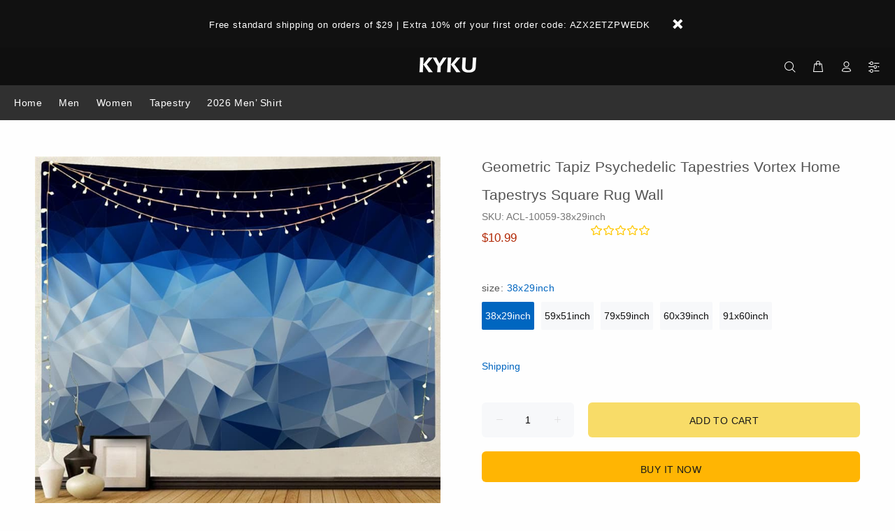

--- FILE ---
content_type: text/html; charset=utf-8
request_url: https://www.kykuclothing.com/products/christmas-tapestry-new-year-home-tapestrys-party-rug-wall-pink-tapestries-decor-mandala-witchcraft-new-50
body_size: 31609
content:
<!doctype html>
<html class="ie9 no-js" lang="en" dir="ltr">
<html class="no-js" lang="en" dir="ltr">
<head>
  

  <meta charset="utf-8">
  <meta name="p:domain_verify" content="bb495031b0061593bf0e62ad531eb373"/><style>
    [data-rating="0.0"]{
      display:none !important;
    }
  </style>
  





<meta name="twitter:image" content="http://www.kykuclothing.com/cdn/shop/products/O1CN01yl29Qg286vELLmSLc__2895687884.jpg?v=1609289447">
    




  <title>Geometric Tapiz Psychedelic Tapestries Vortex Home Tapestrys Square R
| 3d T Shirts Online kykuclothing.com
</title>
  <meta name="viewport" content="width=device-width,initial-scale=1">
  <meta name="theme-color" content="#0066c0">
  <meta name="keywords" content="Shopify Template" />
  <meta name="author" content="p-themes">
  <link rel="canonical" href="https://www.kykuclothing.com/products/christmas-tapestry-new-year-home-tapestrys-party-rug-wall-pink-tapestries-decor-mandala-witchcraft-new-50"><meta name="description" content="Width x Height 95x73cm 38x29inch 150x130cm 59x51inch 200x150cm 79x59inch 150x100cm  59x39inch 230x150cm  96x59inch Description: Ideal decoration for home, coff"><link rel="shortcut icon" href="//www.kykuclothing.com/cdn/shop/t/51/assets/favicon.png?v=54359258409452204921625197753" type="image/x-icon" /><meta name="timezone" content="US"><!-- /snippets/social-meta-tags.liquid -->
<meta property="og:site_name" content="3d T Shirts Online kykuclothing.com">
<meta property="og:url" content="https://www.kykuclothing.com/products/christmas-tapestry-new-year-home-tapestrys-party-rug-wall-pink-tapestries-decor-mandala-witchcraft-new-50">
<meta property="og:title" content="Geometric Tapiz Psychedelic Tapestries Vortex Home Tapestrys Square Rug Wall">
<meta property="og:type" content="product">
<meta property="og:description" content="Width x Height 95x73cm 38x29inch 150x130cm 59x51inch 200x150cm 79x59inch 150x100cm  59x39inch 230x150cm  96x59inch Description: Ideal decoration for home, coff"><meta property="og:price:amount" content="10.99">
  <meta property="og:price:currency" content="USD"><meta property="og:image" content="http://www.kykuclothing.com/cdn/shop/products/O1CN01yl29Qg286vELLmSLc__2895687884_1200x1200.jpg?v=1609289447"><meta property="og:image" content="http://www.kykuclothing.com/cdn/shop/products/O1CN01r57XGz286vEC2Mcdx__2895687884_1200x1200.jpg?v=1609289449"><meta property="og:image" content="http://www.kykuclothing.com/cdn/shop/products/O1CN01kaveMr286vEKStGjD__2895687884_1200x1200.jpg?v=1609289451">
<meta property="og:image:secure_url" content="https://www.kykuclothing.com/cdn/shop/products/O1CN01yl29Qg286vELLmSLc__2895687884_1200x1200.jpg?v=1609289447"><meta property="og:image:secure_url" content="https://www.kykuclothing.com/cdn/shop/products/O1CN01r57XGz286vEC2Mcdx__2895687884_1200x1200.jpg?v=1609289449"><meta property="og:image:secure_url" content="https://www.kykuclothing.com/cdn/shop/products/O1CN01kaveMr286vEKStGjD__2895687884_1200x1200.jpg?v=1609289451">
<meta name="twitter:card" content="summary_large_image">
<meta name="twitter:title" content="Geometric Tapiz Psychedelic Tapestries Vortex Home Tapestrys Square Rug Wall">
<meta name="twitter:description" content="Width x Height 95x73cm 38x29inch 150x130cm 59x51inch 200x150cm 79x59inch 150x100cm  59x39inch 230x150cm  96x59inch Description: Ideal decoration for home, coff">
<link href="//www.kykuclothing.com/cdn/shop/t/51/assets/theme.css?v=18894174573257427821702363004" rel="stylesheet" type="text/css" media="all" />
<script src="//www.kykuclothing.com/cdn/shop/t/51/assets/jquery.min.js?v=146653844047132007351625197762"></script>
  <script src="//cdnjs.cloudflare.com/ajax/libs/jquery.lazyload/1.9.1/jquery.lazyload.min.js" type="text/javascript"></script>
<script>
    window.addEventListener('DOMContentLoaded', function() {
      $(document).ready(function() {
        $('img').each(function(){
          var d = $(this).data('src');
          $(this).attr('src', d);
        })
      });
    });
  </script>

 
<!-- BEGIN app block: shopify://apps/lai-product-reviews/blocks/appBlockEmbed/cad3c6c6-329e-4416-ba74-b79359b5b6e1 -->
<script>
    function getUrlParameterExt(sParam) {
        let sPageURL = window.location.search.substring(1);
        let sURLVariables= sPageURL.split('&');
        let sParameterName;
        let i;
        for (i = 0; i < sURLVariables.length; i++) {
            sParameterName = sURLVariables[i].split('=');

            if (sParameterName[0] === sParam) {
                return sParameterName[1] === undefined ? true : decodeURIComponent(reFixParamUrlFromMailExt(sParameterName[1]));
            }
        }
    };
    function reFixParamUrlFromMailExt(value) {
        return value ? value.replace(/\+/g, ' ') : value;
    };
    var scmCustomDataExt= {};
    if(getUrlParameterExt('lai-test') == '1'){
        scmCustomDataExt= {
            'cdn' : 'https://reviews-importer.test',
            'minJs' : false
        }
        var laiScriptTagGlobal =  {
            "url" : "https://reviews-importer.test/js/frontend/version-14/reviews-scripttag.js?version=4"
        };
    }
</script>
<!-- BEGIN app snippet: lang --><script>
    var scmCustomData = (typeof scmCustomData == "undefined" || scmCustomData == null) ? null : scmCustomData;
    var scmLanguage = (typeof scmLanguage == "undefined" || scmLanguage == null) ? `
  {
    "box_reviews": {
      "title_info": "Customer reviews",
      "average_info": "out of 5",
      "before_number": "Based on ",
      "after_number": " reviews",
      "all_reviews": "All reviews",
        "highlight_tab": "Reviews for other products",
      "reviews_tab": "Reviews"
    },
    "box_write": {
      "title_write": "Write a review",
      "before_star": "Your rating",
      "input_name": "Your name",
      "input_email": "Your email",
      "input_text_area": "Enter your feedback here",
      "input_photo": "Add photo",
      "button_write": "Submit review",
      "write_cancel": "Cancel",
      "message_error_character": "Please replace the &#39;&lt;,&gt;&#39; character with the equivalent character",
      "message_error_file_upload": "Please upload a file smaller than 4MB.",
      "message_error_video_upload": "Please upload a video file smaller than 50MB",
      "message_error_type_media_upload": "Not support this file.",
      "message_success": "Thank you!",
      "message_fail": "Submitted unsuccessfully!",
       "purchase_to_leave_reviews": "Please make a purchase by this email address to leave us reviews.",
      "log_in_to_leave_reviews": "Please log in and use one email address that made a purchase to this store to leave us a review.",
      "purchase_to_a_specific_product": "Please make a purchase for this product by this email address to leave us reviews."
    },
    "reviews_list": {
      "view_product": "See product",
      "read_more": "Read more",
      "helpful": "Translation missing: en.smart_aliexpress_review.reviews_list.helpful",
      "reply": "replied",
      "button_load_more": "Load more",
      "purchased": "Purchased"
    },
    "sort_box" : {
        "reviews": "Sort reviews",
        "content": "Sort by content",
        "pictures": "Sort by photo",
        "date": "Sort by date",
        "rating": "Sort by rate"
    },
    "empty_page" : {
        "title": "Customer reviews",
        "des": "This product has no review. Be the first one to review it"
    },
    "thank_you" : {
        "title": "Your review has been submitted!",
        "des": "This message will automatically close in 8 seconds."
    },
    "discount": {
      "title": "Use the following discount code for {{discount_value}} off your next purchase",
      "des": "We&#39;ll also send it by email",
      "action": "Continue",
      "badge": "Get discount {{discount_value}} off",
      "coupon_waiting_message": "Thank you for reviewing our product. The discount code will be sent to your email once the review is approved.",
      "photo": "Upload photo reviews to get {{discount_value}} off discount instantly!"
    },
    "qa": {
        "qaAnswerField": "Your answer",
        "qaQuestionField": "Your question",
        "qaTitle": "Questions",
        "qaFormTitle": "Ask a question",
        "qaQuestionTitle": "Question:",
        "qaAnswerTitle": "Answer:",
        "qaStoreOwnerBadge": "Store owner",
        "qaPastBuyerBadge": "Past customer",
        "qaSuccessMessage": "Thank you!",
        "qaFailMessage": "Submitted unsuccessfully!",
        "qaAskQuestionBtn": "Ask a question",
        "qaSubmitQuestionBtn": "Submit question",
        "qaSubmitAnswerBtn": "Submit answer",
        "qaReplyBtn": "Reply",
        "qaLoadMoreAnswerBtn": "See more answers"
    }
  }` : scmLanguage;
</script><!-- END app snippet -->
<!-- BEGIN app snippet: appBlockEmbedVersion14 --><meta id="scm-reviews-shopSetting" data-shop='{"hasCssCustom":false,"starColor":"#fc9d01","starStyle":"star","textPrimary":"#000000","textSecondary":"#a3a3a3","font":"Nunito Sans","width":"1200px","reviewBg":"#ffffff","sort":"photo","jsonLd":true,"itemPerLoad":5,"showVote":false,"voteColor":"#FF9C00","header_headerQuickLayout":"default-2","header_showStatistic":true,"header_avgRatingShape":"square","header_avgRatingColor":"#F1C40F","header_starArrange":"vertical","header_writeReviewBtnShape":"square","header_writeReviewBtnColor":"#F1C40F","header_writeReviewBtnTextColor":"#ffffff","header_submitBtnShape":"square","header_submitBtnColor":"#F1C40F","header_submitBtnTextColor":"#ffffff","header_reviewForm":false,"header_reviewFormat":"toggle","body_customerName":"full","body_customerAvatarShape":"round","body_customerAvatarDisplay":"text","body_verifyBadge":true,"body_verifyBadgeColor":"#F1C40F","body_showFlag":true,"body_flag":"retangle","body_layout":"list","body_bodyQuickLayout":"default-4","body_reviewPhoto":true,"body_date":true,"body_dateFormat":"MM-dd-yyyy","body_contentAlign":"left","body_bgReview":"#ffffff","lazyLoad":true,"isLimitContent":false,"limitContentCharacters":500,"highlightTabEnabled":false,"paginationType":"load-more","show_2_widget":true,"custom":false,"twoColumnsOnMobile":true,"starRating_color":"#FFC700","starRating_SingularReview":"{{n}} review","starRating_PluralReview":"{{n}} reviews","starRating_EmptyReview":"No review","starRating_showText":false,"starRating_hideIfNoReviews":false,"showHiddenStar":"1","popSetting":{"state":false,"source":[],"clickType":"product","clickValue":"","rating":5,"photo":true,"content":true,"initialDelay":10,"delayBetween":10,"displayTime":5,"maxPopups":5,"repeatAfter":10,"pages":[],"position":"bottom-left","format":"horizontal","backgroundType":"solid","backgroundValue":"#5b69c3","starColor":"#fc9d01","showDate":true,"textFont":"Nunito Sans","textColor":"#ffffff","hideMobile":false},"popEnabled":false,"homepage_type":"default-4","homepage_layout":"grid","homepage_slider":true,"homepage_desktopItems":3,"homepage_smallDesktopItems":3,"homepage_tabletItems":2,"homepage_mobileItems":1,"homepage_autoSlider":false,"homepage_delaySlider":2000,"showSubmitImage":true,"checkSortReview":true,"canUseReviewPerLoad":true,"videosPerReview":true,"videoEnabled":true,"shopPlan":{"grid":true,"testimonial":true,"gallery":true,"cardCarousel":true,"highlight":true,"pop":false},"discountEnabled":false,"discountValue":"0%","loginRequireEnabled":false,"orderRequireEnabled":false,"orderProductRequireEnabled":false,"version":159,"minJs":true,"versionLiquid":"14","hostServer":"https:\/\/reviews.smartifyapps.com","hostLoadMore":"https:\/\/store.laireviews.com","host":"https:\/\/d1bu6z2uxfnay3.cloudfront.net","versionUpdate":"20231228050004","last_updated":false,"maxUploadFileSize":2,"showWatermark":false,"widgets":{"grid":{"layout":"default-4","source":"homePage"},"cardCarousel":{"layout":"default-4","source":"homePage","delay":2000,"auto_run":false},"testimonial":{"source":"homePage","delay":2000,"auto_run":false},"gallery":{"source":"happyPage"}},"groups":{"homePage":{"default":true,"includePhoto":false,"includeContent":false},"happyPage":{"default":true,"includePhoto":true,"includeContent":false},"highlightProductPage":{"default":true,"includePhoto":false,"includeContent":true}}}' data-qa-setting='{"qaEnabled":false,"qaIsOnlyShopCanAnswer":false,"qaStoreOwnerName":"Store owner","qaAnswersPerLoad":3,"qaQuestionsPerLoad":3,"qaAnswerCardBgColor":"#f6f6f6","qaPastBuyerBadgeColor":"#333333","qaStoreOwnerBadgeColor":"#8","qaAnswerCardLeftBorderColor":"#e5e5e5","qaAnswerCardLeftBorderWidth":"5px"}'>
<script>
    var dataShop=[];
    
        dataShop[`languages`]= `[]`;
    
        dataShop[`qaSetting`]= `{"qaEnabled":false,"qaIsOnlyShopCanAnswer":false,"qaStoreOwnerName":"Store owner","qaAnswersPerLoad":3,"qaQuestionsPerLoad":3,"qaAnswerCardBgColor":"#f6f6f6","qaPastBuyerBadgeColor":"#333333","qaStoreOwnerBadgeColor":"#8","qaAnswerCardLeftBorderColor":"#e5e5e5","qaAnswerCardLeftBorderWidth":"5px"}`;
    
        dataShop[`shop_info_setting`]= `{"hasCssCustom":false,"starColor":"#fc9d01","starStyle":"star","textPrimary":"#000000","textSecondary":"#a3a3a3","font":"Nunito Sans","width":"1200px","reviewBg":"#ffffff","sort":"photo","jsonLd":true,"itemPerLoad":5,"showVote":false,"voteColor":"#FF9C00","header_headerQuickLayout":"default-2","header_showStatistic":true,"header_avgRatingShape":"square","header_avgRatingColor":"#F1C40F","header_starArrange":"vertical","header_writeReviewBtnShape":"square","header_writeReviewBtnColor":"#F1C40F","header_writeReviewBtnTextColor":"#ffffff","header_submitBtnShape":"square","header_submitBtnColor":"#F1C40F","header_submitBtnTextColor":"#ffffff","header_reviewForm":false,"header_reviewFormat":"toggle","body_customerName":"full","body_customerAvatarShape":"round","body_customerAvatarDisplay":"text","body_verifyBadge":true,"body_verifyBadgeColor":"#F1C40F","body_showFlag":true,"body_flag":"retangle","body_layout":"list","body_bodyQuickLayout":"default-4","body_reviewPhoto":true,"body_date":true,"body_dateFormat":"MM-dd-yyyy","body_contentAlign":"left","body_bgReview":"#ffffff","lazyLoad":true,"isLimitContent":false,"limitContentCharacters":500,"highlightTabEnabled":false,"paginationType":"load-more","show_2_widget":true,"custom":false,"twoColumnsOnMobile":true,"starRating_color":"#FFC700","starRating_SingularReview":"{{n}} review","starRating_PluralReview":"{{n}} reviews","starRating_EmptyReview":"No review","starRating_showText":false,"starRating_hideIfNoReviews":false,"showHiddenStar":"1","popSetting":{"state":false,"source":[],"clickType":"product","clickValue":"","rating":5,"photo":true,"content":true,"initialDelay":10,"delayBetween":10,"displayTime":5,"maxPopups":5,"repeatAfter":10,"pages":[],"position":"bottom-left","format":"horizontal","backgroundType":"solid","backgroundValue":"#5b69c3","starColor":"#fc9d01","showDate":true,"textFont":"Nunito Sans","textColor":"#ffffff","hideMobile":false},"popEnabled":false,"homepage_type":"default-4","homepage_layout":"grid","homepage_slider":true,"homepage_desktopItems":3,"homepage_smallDesktopItems":3,"homepage_tabletItems":2,"homepage_mobileItems":1,"homepage_autoSlider":false,"homepage_delaySlider":2000,"showSubmitImage":true,"checkSortReview":true,"canUseReviewPerLoad":true,"videosPerReview":true,"videoEnabled":true,"shopPlan":{"grid":true,"testimonial":true,"gallery":true,"cardCarousel":true,"highlight":true,"pop":false},"discountEnabled":false,"discountValue":"0%","loginRequireEnabled":false,"orderRequireEnabled":false,"orderProductRequireEnabled":false,"version":159,"minJs":true,"versionLiquid":"14","hostServer":"https:\/\/reviews.smartifyapps.com","hostLoadMore":"https:\/\/store.laireviews.com","host":"https:\/\/d1bu6z2uxfnay3.cloudfront.net","versionUpdate":"20231228050004","last_updated":false,"maxUploadFileSize":2,"showWatermark":false,"widgets":{"grid":{"layout":"default-4","source":"homePage"},"cardCarousel":{"layout":"default-4","source":"homePage","delay":2000,"auto_run":false},"testimonial":{"source":"homePage","delay":2000,"auto_run":false},"gallery":{"source":"happyPage"}},"groups":{"homePage":{"default":true,"includePhoto":false,"includeContent":false},"happyPage":{"default":true,"includePhoto":true,"includeContent":false},"highlightProductPage":{"default":true,"includePhoto":false,"includeContent":true}}}`;
    
    dataShop['customer']={
        "email" : "",
        "name"  : "",
        "order" : ""
    };
    dataShop['orders']= {};
    
    
    var scmCustomData = (typeof scmCustomData == "undefined" || scmCustomData == null) ? {} : scmCustomData;
    var dataShopFromLiquidLAI = (typeof dataShopFromLiquidLAI == "undefined" || dataShopFromLiquidLAI == null) ? {} : dataShopFromLiquidLAI;
    dataShopFromLiquidLAI= {
        "infoShop" : `{"hasCssCustom":false,"starColor":"#fc9d01","starStyle":"star","textPrimary":"#000000","textSecondary":"#a3a3a3","font":"Nunito Sans","width":"1200px","reviewBg":"#ffffff","sort":"photo","jsonLd":true,"itemPerLoad":5,"showVote":false,"voteColor":"#FF9C00","header_headerQuickLayout":"default-2","header_showStatistic":true,"header_avgRatingShape":"square","header_avgRatingColor":"#F1C40F","header_starArrange":"vertical","header_writeReviewBtnShape":"square","header_writeReviewBtnColor":"#F1C40F","header_writeReviewBtnTextColor":"#ffffff","header_submitBtnShape":"square","header_submitBtnColor":"#F1C40F","header_submitBtnTextColor":"#ffffff","header_reviewForm":false,"header_reviewFormat":"toggle","body_customerName":"full","body_customerAvatarShape":"round","body_customerAvatarDisplay":"text","body_verifyBadge":true,"body_verifyBadgeColor":"#F1C40F","body_showFlag":true,"body_flag":"retangle","body_layout":"list","body_bodyQuickLayout":"default-4","body_reviewPhoto":true,"body_date":true,"body_dateFormat":"MM-dd-yyyy","body_contentAlign":"left","body_bgReview":"#ffffff","lazyLoad":true,"isLimitContent":false,"limitContentCharacters":500,"highlightTabEnabled":false,"paginationType":"load-more","show_2_widget":true,"custom":false,"twoColumnsOnMobile":true,"starRating_color":"#FFC700","starRating_SingularReview":"{{n}} review","starRating_PluralReview":"{{n}} reviews","starRating_EmptyReview":"No review","starRating_showText":false,"starRating_hideIfNoReviews":false,"showHiddenStar":"1","popSetting":{"state":false,"source":[],"clickType":"product","clickValue":"","rating":5,"photo":true,"content":true,"initialDelay":10,"delayBetween":10,"displayTime":5,"maxPopups":5,"repeatAfter":10,"pages":[],"position":"bottom-left","format":"horizontal","backgroundType":"solid","backgroundValue":"#5b69c3","starColor":"#fc9d01","showDate":true,"textFont":"Nunito Sans","textColor":"#ffffff","hideMobile":false},"popEnabled":false,"homepage_type":"default-4","homepage_layout":"grid","homepage_slider":true,"homepage_desktopItems":3,"homepage_smallDesktopItems":3,"homepage_tabletItems":2,"homepage_mobileItems":1,"homepage_autoSlider":false,"homepage_delaySlider":2000,"showSubmitImage":true,"checkSortReview":true,"canUseReviewPerLoad":true,"videosPerReview":true,"videoEnabled":true,"shopPlan":{"grid":true,"testimonial":true,"gallery":true,"cardCarousel":true,"highlight":true,"pop":false},"discountEnabled":false,"discountValue":"0%","loginRequireEnabled":false,"orderRequireEnabled":false,"orderProductRequireEnabled":false,"version":159,"minJs":true,"versionLiquid":"14","hostServer":"https:\/\/reviews.smartifyapps.com","hostLoadMore":"https:\/\/store.laireviews.com","host":"https:\/\/d1bu6z2uxfnay3.cloudfront.net","versionUpdate":"20231228050004","last_updated":false,"maxUploadFileSize":2,"showWatermark":false,"widgets":{"grid":{"layout":"default-4","source":"homePage"},"cardCarousel":{"layout":"default-4","source":"homePage","delay":2000,"auto_run":false},"testimonial":{"source":"homePage","delay":2000,"auto_run":false},"gallery":{"source":"happyPage"}},"groups":{"homePage":{"default":true,"includePhoto":false,"includeContent":false},"happyPage":{"default":true,"includePhoto":true,"includeContent":false},"highlightProductPage":{"default":true,"includePhoto":false,"includeContent":true}}}`,
        "shopDomain" : `www.kykuclothing.com`,
        'templateCurrent' : 'product',
        "shopName" : `funny-3d-t-shirt`,
        "templatePage" : 'product',
        "productMainId" : '6153540632774',
        "productMainInfo" : {},
        "tabReviews": '',
        "scmCustomData" : JSON.stringify(scmCustomData),
        "scmAccount" : {
            "email" : "",
            "name"  : "",
            "order" : ""
        },
        'current_language' : {
            'shop_locale' : {
                'locale' : "en"
            }
        },
        'dataShop' : dataShop
    }
    dataShopFromLiquidLAI['languages']= [];
    dataShopFromLiquidLAI['current_language']= {"shop_locale":{"locale":"en","enabled":true,"primary":true,"published":true}};
    dataShopFromLiquidLAI.productMainInfo['product']= {"id":6153540632774,"title":"Geometric Tapiz Psychedelic Tapestries Vortex Home Tapestrys Square Rug Wall","handle":"christmas-tapestry-new-year-home-tapestrys-party-rug-wall-pink-tapestries-decor-mandala-witchcraft-new-50","description":"\u003cdiv\u003e\n\u003cp class=\"detail-desc-decorate-content\" style=\"text-overflow: ellipsis;font-family: 'OpenSans';color:'#000';word-wrap: break-word;white-space: pre-wrap;font-weight: 300;font-size: 14px;line-height: 20px;color: #000;margin-bottom: 12px;\"\u003e\u003cstrong\u003eWidth x Height\u003c\/strong\u003e\u003cbr\u003e\n\u003cbr\u003e\n95x73cm 38x29inch\u003cbr\u003e\n150x130cm 59x51inch\u003cbr\u003e\n200x150cm 79x59inch\u003cbr\u003e\n150x100cm  59x39inch\u003cbr\u003e\n230x150cm  96x59inch\u003c\/p\u003e\n\u003c\/div\u003e\n\n\u003cdiv\u003e\n\u003cp class=\"detail-desc-decorate-title\" style=\"text-overflow: ellipsis;font-family: 'OpenSans';color:'#000';word-wrap: break-word;white-space: pre-wrap;font-weight: 900;font-size: 20px;line-height: 28px;color: #000;margin-bottom: 12px;\"\u003eDescription:\u003c\/p\u003e\n\u003c\/div\u003e\n\n\u003cdiv\u003e\n\u003cp class=\"detail-desc-decorate-content\" style=\"text-overflow: ellipsis;font-family: 'OpenSans';color:'#000';word-wrap: break-word;white-space: pre-wrap;font-weight: 300;font-size: 14px;line-height: 20px;color: #000;margin-bottom: 12px;\"\u003eIdeal decoration for home, coffee shop, office etc . Also you can use it for Yoga, Beach Towel, Scarf and so on, Or Picnic Mats,Bedspread,Sofa Chair Cover,Table Cloth , Wall Art,Blanket.\u003c\/p\u003e\n\u003c\/div\u003e\n\n\u003cdiv\u003e\n\u003cp class=\"detail-desc-decorate-title\" style=\"text-overflow: ellipsis;font-family: 'OpenSans';color:'#000';word-wrap: break-word;white-space: pre-wrap;font-weight: 900;font-size: 20px;line-height: 28px;color: #000;margin-bottom: 12px;\"\u003ePackage Included:\u003c\/p\u003e\n\u003c\/div\u003e\n\n\u003cdiv\u003e\n\u003cp class=\"detail-desc-decorate-content\" style=\"text-overflow: ellipsis;font-family: 'OpenSans';color:'#000';word-wrap: break-word;white-space: pre-wrap;font-weight: 300;font-size: 14px;line-height: 20px;color: #000;margin-bottom: 12px;\"\u003e1 x Tapestry+ 3 x Nails+ 3 x Hooks\u003c\/p\u003e\n\u003c\/div\u003e\n\n\u003cdiv\u003e\n\u003cp class=\"detail-desc-decorate-title\" style=\"text-overflow: ellipsis;font-family: 'OpenSans';color:'#000';word-wrap: break-word;white-space: pre-wrap;font-weight: 900;font-size: 20px;line-height: 28px;color: #000;margin-bottom: 12px;\"\u003eNote:\u003c\/p\u003e\n\u003c\/div\u003e\n\n\u003cdiv\u003e\n\u003cp class=\"detail-desc-decorate-content\" style=\"text-overflow: ellipsis;font-family: 'OpenSans';color:'#000';word-wrap: break-word;white-space: pre-wrap;font-weight: 300;font-size: 14px;line-height: 20px;color: #000;margin-bottom: 12px;\"\u003e1. The product is 100% made of polyester, it is thin tapestry.\u003c\/p\u003e\n\u003c\/div\u003e\n\n\u003cdiv\u003e\n\u003cp class=\"detail-desc-decorate-content\" style=\"text-overflow: ellipsis;font-family: 'OpenSans';color:'#000';word-wrap: break-word;white-space: pre-wrap;font-weight: 300;font-size: 14px;line-height: 20px;color: #000;margin-bottom: 12px;\"\u003e2. This Product is one side printed, white color on the back side.\u003c\/p\u003e\n\u003c\/div\u003e\n\n\u003cdiv\u003e\n\u003cp class=\"detail-desc-decorate-content\" style=\"text-overflow: ellipsis;font-family: 'OpenSans';color:'#000';word-wrap: break-word;white-space: pre-wrap;font-weight: 300;font-size: 14px;line-height: 20px;color: #000;margin-bottom: 12px;\"\u003e3. The tapestry can be machine washed with mid detergent and air dry\u003c\/p\u003e\n\u003c\/div\u003e\n\n\u003cdiv\u003e\n\u003cp class=\"detail-desc-decorate-content\" style=\"text-overflow: ellipsis;font-family: 'OpenSans';color:'#000';word-wrap: break-word;white-space: pre-wrap;font-weight: 300;font-size: 14px;line-height: 20px;color: #000;margin-bottom: 12px;\"\u003e4. Due to the difference between different monitors, the picture may not reflect the actual color of the item. Thanks for your understanding.\u003cbr\u003e\n\u003cbr\u003e\n\u003cimg src=\"https:\/\/img.alicdn.com\/imgextra\/i2\/2895687884\/O1CN011knK8V286vDgTYTCS_!!2895687884.jpg\"\u003e\u003cimg class=\"detail-desc-decorate-image\" src=\"http:\/\/ae01.alicdn.com\/kf\/Hb696f0026afe46c490a76617e83e6144U.jpg?width=1000\u0026amp;height=1000\u0026amp;hash=2000\" style=\"margin-bottom: 10px;\"\u003e\u003c\/p\u003e\n\u003c\/div\u003e\n","published_at":"2020-12-29T17:50:44-07:00","created_at":"2020-12-29T17:50:44-07:00","vendor":"3d T Shirts Online kykuclothing.com","type":"3d tapestry","tags":["Geometric","Psychedelic","Square","Vortex"],"price":1099,"price_min":1099,"price_max":2599,"available":true,"price_varies":true,"compare_at_price":1599,"compare_at_price_min":1599,"compare_at_price_max":3099,"compare_at_price_varies":true,"variants":[{"id":37893648449734,"title":"38x29inch","option1":"38x29inch","option2":null,"option3":null,"sku":"ACL-10059-38x29inch","requires_shipping":true,"taxable":false,"featured_image":null,"available":true,"name":"Geometric Tapiz Psychedelic Tapestries Vortex Home Tapestrys Square Rug Wall - 38x29inch","public_title":"38x29inch","options":["38x29inch"],"price":1099,"weight":300,"compare_at_price":1599,"inventory_management":"shopify","barcode":null,"requires_selling_plan":false,"selling_plan_allocations":[]},{"id":37893648482502,"title":"59x51inch","option1":"59x51inch","option2":null,"option3":null,"sku":"ACL-10059-59x51inch","requires_shipping":true,"taxable":false,"featured_image":null,"available":true,"name":"Geometric Tapiz Psychedelic Tapestries Vortex Home Tapestrys Square Rug Wall - 59x51inch","public_title":"59x51inch","options":["59x51inch"],"price":1799,"weight":300,"compare_at_price":2299,"inventory_management":"shopify","barcode":null,"requires_selling_plan":false,"selling_plan_allocations":[]},{"id":37893648515270,"title":"79x59inch","option1":"79x59inch","option2":null,"option3":null,"sku":"ACL-10059-79x59inch","requires_shipping":true,"taxable":false,"featured_image":null,"available":true,"name":"Geometric Tapiz Psychedelic Tapestries Vortex Home Tapestrys Square Rug Wall - 79x59inch","public_title":"79x59inch","options":["79x59inch"],"price":2199,"weight":400,"compare_at_price":2699,"inventory_management":"shopify","barcode":null,"requires_selling_plan":false,"selling_plan_allocations":[]},{"id":37893648548038,"title":"60x39inch","option1":"60x39inch","option2":null,"option3":null,"sku":"ACL-10059-60x39inch","requires_shipping":true,"taxable":false,"featured_image":null,"available":true,"name":"Geometric Tapiz Psychedelic Tapestries Vortex Home Tapestrys Square Rug Wall - 60x39inch","public_title":"60x39inch","options":["60x39inch"],"price":1599,"weight":300,"compare_at_price":2099,"inventory_management":"shopify","barcode":null,"requires_selling_plan":false,"selling_plan_allocations":[]},{"id":37893648580806,"title":"91x60inch","option1":"91x60inch","option2":null,"option3":null,"sku":"ACL-10059-91x60inch","requires_shipping":true,"taxable":false,"featured_image":null,"available":true,"name":"Geometric Tapiz Psychedelic Tapestries Vortex Home Tapestrys Square Rug Wall - 91x60inch","public_title":"91x60inch","options":["91x60inch"],"price":2599,"weight":500,"compare_at_price":3099,"inventory_management":"shopify","barcode":null,"requires_selling_plan":false,"selling_plan_allocations":[]}],"images":["\/\/www.kykuclothing.com\/cdn\/shop\/products\/O1CN01yl29Qg286vELLmSLc__2895687884.jpg?v=1609289447","\/\/www.kykuclothing.com\/cdn\/shop\/products\/O1CN01r57XGz286vEC2Mcdx__2895687884.jpg?v=1609289449","\/\/www.kykuclothing.com\/cdn\/shop\/products\/O1CN01kaveMr286vEKStGjD__2895687884.jpg?v=1609289451","\/\/www.kykuclothing.com\/cdn\/shop\/products\/O1CN01oP6DIR286vEOiajgk__2895687884.jpg?v=1609289453","\/\/www.kykuclothing.com\/cdn\/shop\/products\/H32f977b6707545a9b8ce0acee6e40cdbY_cf1dcf83-4dad-4da1-b0e0-ce3a1d2a73f4.jpg?v=1609289455"],"featured_image":"\/\/www.kykuclothing.com\/cdn\/shop\/products\/O1CN01yl29Qg286vELLmSLc__2895687884.jpg?v=1609289447","options":["size"],"media":[{"alt":null,"id":15521148010694,"position":1,"preview_image":{"aspect_ratio":1.0,"height":800,"width":800,"src":"\/\/www.kykuclothing.com\/cdn\/shop\/products\/O1CN01yl29Qg286vELLmSLc__2895687884.jpg?v=1609289447"},"aspect_ratio":1.0,"height":800,"media_type":"image","src":"\/\/www.kykuclothing.com\/cdn\/shop\/products\/O1CN01yl29Qg286vELLmSLc__2895687884.jpg?v=1609289447","width":800},{"alt":null,"id":15521148272838,"position":2,"preview_image":{"aspect_ratio":1.0,"height":800,"width":800,"src":"\/\/www.kykuclothing.com\/cdn\/shop\/products\/O1CN01r57XGz286vEC2Mcdx__2895687884.jpg?v=1609289449"},"aspect_ratio":1.0,"height":800,"media_type":"image","src":"\/\/www.kykuclothing.com\/cdn\/shop\/products\/O1CN01r57XGz286vEC2Mcdx__2895687884.jpg?v=1609289449","width":800},{"alt":null,"id":15521148305606,"position":3,"preview_image":{"aspect_ratio":1.0,"height":800,"width":800,"src":"\/\/www.kykuclothing.com\/cdn\/shop\/products\/O1CN01kaveMr286vEKStGjD__2895687884.jpg?v=1609289451"},"aspect_ratio":1.0,"height":800,"media_type":"image","src":"\/\/www.kykuclothing.com\/cdn\/shop\/products\/O1CN01kaveMr286vEKStGjD__2895687884.jpg?v=1609289451","width":800},{"alt":null,"id":15521148567750,"position":4,"preview_image":{"aspect_ratio":1.0,"height":800,"width":800,"src":"\/\/www.kykuclothing.com\/cdn\/shop\/products\/O1CN01oP6DIR286vEOiajgk__2895687884.jpg?v=1609289453"},"aspect_ratio":1.0,"height":800,"media_type":"image","src":"\/\/www.kykuclothing.com\/cdn\/shop\/products\/O1CN01oP6DIR286vEOiajgk__2895687884.jpg?v=1609289453","width":800},{"alt":null,"id":15521148960966,"position":5,"preview_image":{"aspect_ratio":1.0,"height":1000,"width":1000,"src":"\/\/www.kykuclothing.com\/cdn\/shop\/products\/H32f977b6707545a9b8ce0acee6e40cdbY_cf1dcf83-4dad-4da1-b0e0-ce3a1d2a73f4.jpg?v=1609289455"},"aspect_ratio":1.0,"height":1000,"media_type":"image","src":"\/\/www.kykuclothing.com\/cdn\/shop\/products\/H32f977b6707545a9b8ce0acee6e40cdbY_cf1dcf83-4dad-4da1-b0e0-ce3a1d2a73f4.jpg?v=1609289455","width":1000}],"requires_selling_plan":false,"selling_plan_groups":[],"content":"\u003cdiv\u003e\n\u003cp class=\"detail-desc-decorate-content\" style=\"text-overflow: ellipsis;font-family: 'OpenSans';color:'#000';word-wrap: break-word;white-space: pre-wrap;font-weight: 300;font-size: 14px;line-height: 20px;color: #000;margin-bottom: 12px;\"\u003e\u003cstrong\u003eWidth x Height\u003c\/strong\u003e\u003cbr\u003e\n\u003cbr\u003e\n95x73cm 38x29inch\u003cbr\u003e\n150x130cm 59x51inch\u003cbr\u003e\n200x150cm 79x59inch\u003cbr\u003e\n150x100cm  59x39inch\u003cbr\u003e\n230x150cm  96x59inch\u003c\/p\u003e\n\u003c\/div\u003e\n\n\u003cdiv\u003e\n\u003cp class=\"detail-desc-decorate-title\" style=\"text-overflow: ellipsis;font-family: 'OpenSans';color:'#000';word-wrap: break-word;white-space: pre-wrap;font-weight: 900;font-size: 20px;line-height: 28px;color: #000;margin-bottom: 12px;\"\u003eDescription:\u003c\/p\u003e\n\u003c\/div\u003e\n\n\u003cdiv\u003e\n\u003cp class=\"detail-desc-decorate-content\" style=\"text-overflow: ellipsis;font-family: 'OpenSans';color:'#000';word-wrap: break-word;white-space: pre-wrap;font-weight: 300;font-size: 14px;line-height: 20px;color: #000;margin-bottom: 12px;\"\u003eIdeal decoration for home, coffee shop, office etc . Also you can use it for Yoga, Beach Towel, Scarf and so on, Or Picnic Mats,Bedspread,Sofa Chair Cover,Table Cloth , Wall Art,Blanket.\u003c\/p\u003e\n\u003c\/div\u003e\n\n\u003cdiv\u003e\n\u003cp class=\"detail-desc-decorate-title\" style=\"text-overflow: ellipsis;font-family: 'OpenSans';color:'#000';word-wrap: break-word;white-space: pre-wrap;font-weight: 900;font-size: 20px;line-height: 28px;color: #000;margin-bottom: 12px;\"\u003ePackage Included:\u003c\/p\u003e\n\u003c\/div\u003e\n\n\u003cdiv\u003e\n\u003cp class=\"detail-desc-decorate-content\" style=\"text-overflow: ellipsis;font-family: 'OpenSans';color:'#000';word-wrap: break-word;white-space: pre-wrap;font-weight: 300;font-size: 14px;line-height: 20px;color: #000;margin-bottom: 12px;\"\u003e1 x Tapestry+ 3 x Nails+ 3 x Hooks\u003c\/p\u003e\n\u003c\/div\u003e\n\n\u003cdiv\u003e\n\u003cp class=\"detail-desc-decorate-title\" style=\"text-overflow: ellipsis;font-family: 'OpenSans';color:'#000';word-wrap: break-word;white-space: pre-wrap;font-weight: 900;font-size: 20px;line-height: 28px;color: #000;margin-bottom: 12px;\"\u003eNote:\u003c\/p\u003e\n\u003c\/div\u003e\n\n\u003cdiv\u003e\n\u003cp class=\"detail-desc-decorate-content\" style=\"text-overflow: ellipsis;font-family: 'OpenSans';color:'#000';word-wrap: break-word;white-space: pre-wrap;font-weight: 300;font-size: 14px;line-height: 20px;color: #000;margin-bottom: 12px;\"\u003e1. The product is 100% made of polyester, it is thin tapestry.\u003c\/p\u003e\n\u003c\/div\u003e\n\n\u003cdiv\u003e\n\u003cp class=\"detail-desc-decorate-content\" style=\"text-overflow: ellipsis;font-family: 'OpenSans';color:'#000';word-wrap: break-word;white-space: pre-wrap;font-weight: 300;font-size: 14px;line-height: 20px;color: #000;margin-bottom: 12px;\"\u003e2. This Product is one side printed, white color on the back side.\u003c\/p\u003e\n\u003c\/div\u003e\n\n\u003cdiv\u003e\n\u003cp class=\"detail-desc-decorate-content\" style=\"text-overflow: ellipsis;font-family: 'OpenSans';color:'#000';word-wrap: break-word;white-space: pre-wrap;font-weight: 300;font-size: 14px;line-height: 20px;color: #000;margin-bottom: 12px;\"\u003e3. The tapestry can be machine washed with mid detergent and air dry\u003c\/p\u003e\n\u003c\/div\u003e\n\n\u003cdiv\u003e\n\u003cp class=\"detail-desc-decorate-content\" style=\"text-overflow: ellipsis;font-family: 'OpenSans';color:'#000';word-wrap: break-word;white-space: pre-wrap;font-weight: 300;font-size: 14px;line-height: 20px;color: #000;margin-bottom: 12px;\"\u003e4. Due to the difference between different monitors, the picture may not reflect the actual color of the item. Thanks for your understanding.\u003cbr\u003e\n\u003cbr\u003e\n\u003cimg src=\"https:\/\/img.alicdn.com\/imgextra\/i2\/2895687884\/O1CN011knK8V286vDgTYTCS_!!2895687884.jpg\"\u003e\u003cimg class=\"detail-desc-decorate-image\" src=\"http:\/\/ae01.alicdn.com\/kf\/Hb696f0026afe46c490a76617e83e6144U.jpg?width=1000\u0026amp;height=1000\u0026amp;hash=2000\" style=\"margin-bottom: 10px;\"\u003e\u003c\/p\u003e\n\u003c\/div\u003e\n"};
    
    var laiScriptTagGlobal = (typeof laiScriptTagGlobal == "undefined" || laiScriptTagGlobal == null) ?
        {
                "url" : "https://d1bu6z2uxfnay3.cloudfront.net/js/frontend/version-14/reviews-scripttag.min.js?version=4"
        }
        : laiScriptTagGlobal;
</script>
<script>
  var blockReviewPop= (typeof blockReviewPop == "undefined" || blockReviewPop == null) ? `` : blockReviewPop;
</script>
<script>
  ( function(){
      function loadScript(url, callback){
        let script = document.createElement("script");
        script.type = "text/javascript";
        if (script.readyState){  // IE
          script.onreadystatechange = function(){
            if (script.readyState == "loaded" || script.readyState == "complete"){
              script.onreadystatechange = null;
              callback();
            }
          };
        } else {  // Others
          script.onreadystatechange = callback;
          script.onload = callback;
        }
        script.setAttribute("id", "lai-script-tag");
        script.setAttribute("defer", "defer");
        script.src = url;
        let x = document.getElementsByTagName('script')[0]; x.parentNode.insertBefore(script, x);
      };
      if(window.attachEvent) {
          window.attachEvent('onload', function(){
              let laiScriptTag= (typeof laiScriptTagGlobal == "undefined" || laiScriptTagGlobal == null) ? {
                  'url' : "https://d1bu6z2uxfnay3.cloudfront.net/js/frontend/version-14/reviews-scripttag.min.js?version=4"
              } : laiScriptTagGlobal;
              let checkScriptLoaded= document.getElementById("lai-script-tag");
              if(!checkScriptLoaded){
                  loadScript(laiScriptTag.url,function(){
                  });
              }
          });
      } else {
          window.addEventListener('load', function(){
              let laiScriptTag= (typeof laiScriptTagGlobal == "undefined" || laiScriptTagGlobal == null) ? {
                  'url' : "https://d1bu6z2uxfnay3.cloudfront.net/js/frontend/version-14/reviews-scripttag.min.js?version=4"
              } : laiScriptTagGlobal;
              let checkScriptLoaded= document.getElementById("lai-script-tag");
              if(!checkScriptLoaded){
                  loadScript(laiScriptTag.url,function(){
                  });
              }
          }, false);
      }
    })();
</script>


    
<!-- END app snippet -->

<!-- END app block --><link href="https://monorail-edge.shopifysvc.com" rel="dns-prefetch">
<script>(function(){if ("sendBeacon" in navigator && "performance" in window) {try {var session_token_from_headers = performance.getEntriesByType('navigation')[0].serverTiming.find(x => x.name == '_s').description;} catch {var session_token_from_headers = undefined;}var session_cookie_matches = document.cookie.match(/_shopify_s=([^;]*)/);var session_token_from_cookie = session_cookie_matches && session_cookie_matches.length === 2 ? session_cookie_matches[1] : "";var session_token = session_token_from_headers || session_token_from_cookie || "";function handle_abandonment_event(e) {var entries = performance.getEntries().filter(function(entry) {return /monorail-edge.shopifysvc.com/.test(entry.name);});if (!window.abandonment_tracked && entries.length === 0) {window.abandonment_tracked = true;var currentMs = Date.now();var navigation_start = performance.timing.navigationStart;var payload = {shop_id: 7224426553,url: window.location.href,navigation_start,duration: currentMs - navigation_start,session_token,page_type: "product"};window.navigator.sendBeacon("https://monorail-edge.shopifysvc.com/v1/produce", JSON.stringify({schema_id: "online_store_buyer_site_abandonment/1.1",payload: payload,metadata: {event_created_at_ms: currentMs,event_sent_at_ms: currentMs}}));}}window.addEventListener('pagehide', handle_abandonment_event);}}());</script>
<script id="web-pixels-manager-setup">(function e(e,d,r,n,o){if(void 0===o&&(o={}),!Boolean(null===(a=null===(i=window.Shopify)||void 0===i?void 0:i.analytics)||void 0===a?void 0:a.replayQueue)){var i,a;window.Shopify=window.Shopify||{};var t=window.Shopify;t.analytics=t.analytics||{};var s=t.analytics;s.replayQueue=[],s.publish=function(e,d,r){return s.replayQueue.push([e,d,r]),!0};try{self.performance.mark("wpm:start")}catch(e){}var l=function(){var e={modern:/Edge?\/(1{2}[4-9]|1[2-9]\d|[2-9]\d{2}|\d{4,})\.\d+(\.\d+|)|Firefox\/(1{2}[4-9]|1[2-9]\d|[2-9]\d{2}|\d{4,})\.\d+(\.\d+|)|Chrom(ium|e)\/(9{2}|\d{3,})\.\d+(\.\d+|)|(Maci|X1{2}).+ Version\/(15\.\d+|(1[6-9]|[2-9]\d|\d{3,})\.\d+)([,.]\d+|)( \(\w+\)|)( Mobile\/\w+|) Safari\/|Chrome.+OPR\/(9{2}|\d{3,})\.\d+\.\d+|(CPU[ +]OS|iPhone[ +]OS|CPU[ +]iPhone|CPU IPhone OS|CPU iPad OS)[ +]+(15[._]\d+|(1[6-9]|[2-9]\d|\d{3,})[._]\d+)([._]\d+|)|Android:?[ /-](13[3-9]|1[4-9]\d|[2-9]\d{2}|\d{4,})(\.\d+|)(\.\d+|)|Android.+Firefox\/(13[5-9]|1[4-9]\d|[2-9]\d{2}|\d{4,})\.\d+(\.\d+|)|Android.+Chrom(ium|e)\/(13[3-9]|1[4-9]\d|[2-9]\d{2}|\d{4,})\.\d+(\.\d+|)|SamsungBrowser\/([2-9]\d|\d{3,})\.\d+/,legacy:/Edge?\/(1[6-9]|[2-9]\d|\d{3,})\.\d+(\.\d+|)|Firefox\/(5[4-9]|[6-9]\d|\d{3,})\.\d+(\.\d+|)|Chrom(ium|e)\/(5[1-9]|[6-9]\d|\d{3,})\.\d+(\.\d+|)([\d.]+$|.*Safari\/(?![\d.]+ Edge\/[\d.]+$))|(Maci|X1{2}).+ Version\/(10\.\d+|(1[1-9]|[2-9]\d|\d{3,})\.\d+)([,.]\d+|)( \(\w+\)|)( Mobile\/\w+|) Safari\/|Chrome.+OPR\/(3[89]|[4-9]\d|\d{3,})\.\d+\.\d+|(CPU[ +]OS|iPhone[ +]OS|CPU[ +]iPhone|CPU IPhone OS|CPU iPad OS)[ +]+(10[._]\d+|(1[1-9]|[2-9]\d|\d{3,})[._]\d+)([._]\d+|)|Android:?[ /-](13[3-9]|1[4-9]\d|[2-9]\d{2}|\d{4,})(\.\d+|)(\.\d+|)|Mobile Safari.+OPR\/([89]\d|\d{3,})\.\d+\.\d+|Android.+Firefox\/(13[5-9]|1[4-9]\d|[2-9]\d{2}|\d{4,})\.\d+(\.\d+|)|Android.+Chrom(ium|e)\/(13[3-9]|1[4-9]\d|[2-9]\d{2}|\d{4,})\.\d+(\.\d+|)|Android.+(UC? ?Browser|UCWEB|U3)[ /]?(15\.([5-9]|\d{2,})|(1[6-9]|[2-9]\d|\d{3,})\.\d+)\.\d+|SamsungBrowser\/(5\.\d+|([6-9]|\d{2,})\.\d+)|Android.+MQ{2}Browser\/(14(\.(9|\d{2,})|)|(1[5-9]|[2-9]\d|\d{3,})(\.\d+|))(\.\d+|)|K[Aa][Ii]OS\/(3\.\d+|([4-9]|\d{2,})\.\d+)(\.\d+|)/},d=e.modern,r=e.legacy,n=navigator.userAgent;return n.match(d)?"modern":n.match(r)?"legacy":"unknown"}(),u="modern"===l?"modern":"legacy",c=(null!=n?n:{modern:"",legacy:""})[u],f=function(e){return[e.baseUrl,"/wpm","/b",e.hashVersion,"modern"===e.buildTarget?"m":"l",".js"].join("")}({baseUrl:d,hashVersion:r,buildTarget:u}),m=function(e){var d=e.version,r=e.bundleTarget,n=e.surface,o=e.pageUrl,i=e.monorailEndpoint;return{emit:function(e){var a=e.status,t=e.errorMsg,s=(new Date).getTime(),l=JSON.stringify({metadata:{event_sent_at_ms:s},events:[{schema_id:"web_pixels_manager_load/3.1",payload:{version:d,bundle_target:r,page_url:o,status:a,surface:n,error_msg:t},metadata:{event_created_at_ms:s}}]});if(!i)return console&&console.warn&&console.warn("[Web Pixels Manager] No Monorail endpoint provided, skipping logging."),!1;try{return self.navigator.sendBeacon.bind(self.navigator)(i,l)}catch(e){}var u=new XMLHttpRequest;try{return u.open("POST",i,!0),u.setRequestHeader("Content-Type","text/plain"),u.send(l),!0}catch(e){return console&&console.warn&&console.warn("[Web Pixels Manager] Got an unhandled error while logging to Monorail."),!1}}}}({version:r,bundleTarget:l,surface:e.surface,pageUrl:self.location.href,monorailEndpoint:e.monorailEndpoint});try{o.browserTarget=l,function(e){var d=e.src,r=e.async,n=void 0===r||r,o=e.onload,i=e.onerror,a=e.sri,t=e.scriptDataAttributes,s=void 0===t?{}:t,l=document.createElement("script"),u=document.querySelector("head"),c=document.querySelector("body");if(l.async=n,l.src=d,a&&(l.integrity=a,l.crossOrigin="anonymous"),s)for(var f in s)if(Object.prototype.hasOwnProperty.call(s,f))try{l.dataset[f]=s[f]}catch(e){}if(o&&l.addEventListener("load",o),i&&l.addEventListener("error",i),u)u.appendChild(l);else{if(!c)throw new Error("Did not find a head or body element to append the script");c.appendChild(l)}}({src:f,async:!0,onload:function(){if(!function(){var e,d;return Boolean(null===(d=null===(e=window.Shopify)||void 0===e?void 0:e.analytics)||void 0===d?void 0:d.initialized)}()){var d=window.webPixelsManager.init(e)||void 0;if(d){var r=window.Shopify.analytics;r.replayQueue.forEach((function(e){var r=e[0],n=e[1],o=e[2];d.publishCustomEvent(r,n,o)})),r.replayQueue=[],r.publish=d.publishCustomEvent,r.visitor=d.visitor,r.initialized=!0}}},onerror:function(){return m.emit({status:"failed",errorMsg:"".concat(f," has failed to load")})},sri:function(e){var d=/^sha384-[A-Za-z0-9+/=]+$/;return"string"==typeof e&&d.test(e)}(c)?c:"",scriptDataAttributes:o}),m.emit({status:"loading"})}catch(e){m.emit({status:"failed",errorMsg:(null==e?void 0:e.message)||"Unknown error"})}}})({shopId: 7224426553,storefrontBaseUrl: "https://www.kykuclothing.com",extensionsBaseUrl: "https://extensions.shopifycdn.com/cdn/shopifycloud/web-pixels-manager",monorailEndpoint: "https://monorail-edge.shopifysvc.com/unstable/produce_batch",surface: "storefront-renderer",enabledBetaFlags: ["2dca8a86"],webPixelsConfigList: [{"id":"1405190342","configuration":"{\"pixel_id\":\"1304406244221166\",\"pixel_type\":\"facebook_pixel\"}","eventPayloadVersion":"v1","runtimeContext":"OPEN","scriptVersion":"ca16bc87fe92b6042fbaa3acc2fbdaa6","type":"APP","apiClientId":2329312,"privacyPurposes":["ANALYTICS","MARKETING","SALE_OF_DATA"],"dataSharingAdjustments":{"protectedCustomerApprovalScopes":["read_customer_address","read_customer_email","read_customer_name","read_customer_personal_data","read_customer_phone"]}},{"id":"57180358","configuration":"{\"tagID\":\"2612666701880\"}","eventPayloadVersion":"v1","runtimeContext":"STRICT","scriptVersion":"18031546ee651571ed29edbe71a3550b","type":"APP","apiClientId":3009811,"privacyPurposes":["ANALYTICS","MARKETING","SALE_OF_DATA"],"dataSharingAdjustments":{"protectedCustomerApprovalScopes":["read_customer_address","read_customer_email","read_customer_name","read_customer_personal_data","read_customer_phone"]}},{"id":"2719942","configuration":"{\"pixelId\":\"00418c16-97a8-47d9-9220-a23ff377415d\"}","eventPayloadVersion":"v1","runtimeContext":"STRICT","scriptVersion":"c119f01612c13b62ab52809eb08154bb","type":"APP","apiClientId":2556259,"privacyPurposes":["ANALYTICS","MARKETING","SALE_OF_DATA"],"dataSharingAdjustments":{"protectedCustomerApprovalScopes":["read_customer_address","read_customer_email","read_customer_name","read_customer_personal_data","read_customer_phone"]}},{"id":"85426374","eventPayloadVersion":"v1","runtimeContext":"LAX","scriptVersion":"1","type":"CUSTOM","privacyPurposes":["ANALYTICS"],"name":"Google Analytics tag (migrated)"},{"id":"138707142","eventPayloadVersion":"1","runtimeContext":"LAX","scriptVersion":"1","type":"CUSTOM","privacyPurposes":["ANALYTICS","MARKETING","SALE_OF_DATA"],"name":"2026微印花短袖"},{"id":"shopify-app-pixel","configuration":"{}","eventPayloadVersion":"v1","runtimeContext":"STRICT","scriptVersion":"0450","apiClientId":"shopify-pixel","type":"APP","privacyPurposes":["ANALYTICS","MARKETING"]},{"id":"shopify-custom-pixel","eventPayloadVersion":"v1","runtimeContext":"LAX","scriptVersion":"0450","apiClientId":"shopify-pixel","type":"CUSTOM","privacyPurposes":["ANALYTICS","MARKETING"]}],isMerchantRequest: false,initData: {"shop":{"name":"3d T Shirts Online kykuclothing.com","paymentSettings":{"currencyCode":"USD"},"myshopifyDomain":"funny-3d-t-shirt.myshopify.com","countryCode":"US","storefrontUrl":"https:\/\/www.kykuclothing.com"},"customer":null,"cart":null,"checkout":null,"productVariants":[{"price":{"amount":10.99,"currencyCode":"USD"},"product":{"title":"Geometric Tapiz Psychedelic Tapestries Vortex Home Tapestrys Square Rug Wall","vendor":"3d T Shirts Online kykuclothing.com","id":"6153540632774","untranslatedTitle":"Geometric Tapiz Psychedelic Tapestries Vortex Home Tapestrys Square Rug Wall","url":"\/products\/christmas-tapestry-new-year-home-tapestrys-party-rug-wall-pink-tapestries-decor-mandala-witchcraft-new-50","type":"3d tapestry"},"id":"37893648449734","image":{"src":"\/\/www.kykuclothing.com\/cdn\/shop\/products\/O1CN01yl29Qg286vELLmSLc__2895687884.jpg?v=1609289447"},"sku":"ACL-10059-38x29inch","title":"38x29inch","untranslatedTitle":"38x29inch"},{"price":{"amount":17.99,"currencyCode":"USD"},"product":{"title":"Geometric Tapiz Psychedelic Tapestries Vortex Home Tapestrys Square Rug Wall","vendor":"3d T Shirts Online kykuclothing.com","id":"6153540632774","untranslatedTitle":"Geometric Tapiz Psychedelic Tapestries Vortex Home Tapestrys Square Rug Wall","url":"\/products\/christmas-tapestry-new-year-home-tapestrys-party-rug-wall-pink-tapestries-decor-mandala-witchcraft-new-50","type":"3d tapestry"},"id":"37893648482502","image":{"src":"\/\/www.kykuclothing.com\/cdn\/shop\/products\/O1CN01yl29Qg286vELLmSLc__2895687884.jpg?v=1609289447"},"sku":"ACL-10059-59x51inch","title":"59x51inch","untranslatedTitle":"59x51inch"},{"price":{"amount":21.99,"currencyCode":"USD"},"product":{"title":"Geometric Tapiz Psychedelic Tapestries Vortex Home Tapestrys Square Rug Wall","vendor":"3d T Shirts Online kykuclothing.com","id":"6153540632774","untranslatedTitle":"Geometric Tapiz Psychedelic Tapestries Vortex Home Tapestrys Square Rug Wall","url":"\/products\/christmas-tapestry-new-year-home-tapestrys-party-rug-wall-pink-tapestries-decor-mandala-witchcraft-new-50","type":"3d tapestry"},"id":"37893648515270","image":{"src":"\/\/www.kykuclothing.com\/cdn\/shop\/products\/O1CN01yl29Qg286vELLmSLc__2895687884.jpg?v=1609289447"},"sku":"ACL-10059-79x59inch","title":"79x59inch","untranslatedTitle":"79x59inch"},{"price":{"amount":15.99,"currencyCode":"USD"},"product":{"title":"Geometric Tapiz Psychedelic Tapestries Vortex Home Tapestrys Square Rug Wall","vendor":"3d T Shirts Online kykuclothing.com","id":"6153540632774","untranslatedTitle":"Geometric Tapiz Psychedelic Tapestries Vortex Home Tapestrys Square Rug Wall","url":"\/products\/christmas-tapestry-new-year-home-tapestrys-party-rug-wall-pink-tapestries-decor-mandala-witchcraft-new-50","type":"3d tapestry"},"id":"37893648548038","image":{"src":"\/\/www.kykuclothing.com\/cdn\/shop\/products\/O1CN01yl29Qg286vELLmSLc__2895687884.jpg?v=1609289447"},"sku":"ACL-10059-60x39inch","title":"60x39inch","untranslatedTitle":"60x39inch"},{"price":{"amount":25.99,"currencyCode":"USD"},"product":{"title":"Geometric Tapiz Psychedelic Tapestries Vortex Home Tapestrys Square Rug Wall","vendor":"3d T Shirts Online kykuclothing.com","id":"6153540632774","untranslatedTitle":"Geometric Tapiz Psychedelic Tapestries Vortex Home Tapestrys Square Rug Wall","url":"\/products\/christmas-tapestry-new-year-home-tapestrys-party-rug-wall-pink-tapestries-decor-mandala-witchcraft-new-50","type":"3d tapestry"},"id":"37893648580806","image":{"src":"\/\/www.kykuclothing.com\/cdn\/shop\/products\/O1CN01yl29Qg286vELLmSLc__2895687884.jpg?v=1609289447"},"sku":"ACL-10059-91x60inch","title":"91x60inch","untranslatedTitle":"91x60inch"}],"purchasingCompany":null},},"https://www.kykuclothing.com/cdn","fcfee988w5aeb613cpc8e4bc33m6693e112",{"modern":"","legacy":""},{"shopId":"7224426553","storefrontBaseUrl":"https:\/\/www.kykuclothing.com","extensionBaseUrl":"https:\/\/extensions.shopifycdn.com\/cdn\/shopifycloud\/web-pixels-manager","surface":"storefront-renderer","enabledBetaFlags":"[\"2dca8a86\"]","isMerchantRequest":"false","hashVersion":"fcfee988w5aeb613cpc8e4bc33m6693e112","publish":"custom","events":"[[\"page_viewed\",{}],[\"product_viewed\",{\"productVariant\":{\"price\":{\"amount\":10.99,\"currencyCode\":\"USD\"},\"product\":{\"title\":\"Geometric Tapiz Psychedelic Tapestries Vortex Home Tapestrys Square Rug Wall\",\"vendor\":\"3d T Shirts Online kykuclothing.com\",\"id\":\"6153540632774\",\"untranslatedTitle\":\"Geometric Tapiz Psychedelic Tapestries Vortex Home Tapestrys Square Rug Wall\",\"url\":\"\/products\/christmas-tapestry-new-year-home-tapestrys-party-rug-wall-pink-tapestries-decor-mandala-witchcraft-new-50\",\"type\":\"3d tapestry\"},\"id\":\"37893648449734\",\"image\":{\"src\":\"\/\/www.kykuclothing.com\/cdn\/shop\/products\/O1CN01yl29Qg286vELLmSLc__2895687884.jpg?v=1609289447\"},\"sku\":\"ACL-10059-38x29inch\",\"title\":\"38x29inch\",\"untranslatedTitle\":\"38x29inch\"}}]]"});</script><script>
  window.ShopifyAnalytics = window.ShopifyAnalytics || {};
  window.ShopifyAnalytics.meta = window.ShopifyAnalytics.meta || {};
  window.ShopifyAnalytics.meta.currency = 'USD';
  var meta = {"product":{"id":6153540632774,"gid":"gid:\/\/shopify\/Product\/6153540632774","vendor":"3d T Shirts Online kykuclothing.com","type":"3d tapestry","handle":"christmas-tapestry-new-year-home-tapestrys-party-rug-wall-pink-tapestries-decor-mandala-witchcraft-new-50","variants":[{"id":37893648449734,"price":1099,"name":"Geometric Tapiz Psychedelic Tapestries Vortex Home Tapestrys Square Rug Wall - 38x29inch","public_title":"38x29inch","sku":"ACL-10059-38x29inch"},{"id":37893648482502,"price":1799,"name":"Geometric Tapiz Psychedelic Tapestries Vortex Home Tapestrys Square Rug Wall - 59x51inch","public_title":"59x51inch","sku":"ACL-10059-59x51inch"},{"id":37893648515270,"price":2199,"name":"Geometric Tapiz Psychedelic Tapestries Vortex Home Tapestrys Square Rug Wall - 79x59inch","public_title":"79x59inch","sku":"ACL-10059-79x59inch"},{"id":37893648548038,"price":1599,"name":"Geometric Tapiz Psychedelic Tapestries Vortex Home Tapestrys Square Rug Wall - 60x39inch","public_title":"60x39inch","sku":"ACL-10059-60x39inch"},{"id":37893648580806,"price":2599,"name":"Geometric Tapiz Psychedelic Tapestries Vortex Home Tapestrys Square Rug Wall - 91x60inch","public_title":"91x60inch","sku":"ACL-10059-91x60inch"}],"remote":false},"page":{"pageType":"product","resourceType":"product","resourceId":6153540632774,"requestId":"a6db2abc-4960-491f-aff6-9b193111ab01-1768890118"}};
  for (var attr in meta) {
    window.ShopifyAnalytics.meta[attr] = meta[attr];
  }
</script>
<script class="analytics">
  (function () {
    var customDocumentWrite = function(content) {
      var jquery = null;

      if (window.jQuery) {
        jquery = window.jQuery;
      } else if (window.Checkout && window.Checkout.$) {
        jquery = window.Checkout.$;
      }

      if (jquery) {
        jquery('body').append(content);
      }
    };

    var hasLoggedConversion = function(token) {
      if (token) {
        return document.cookie.indexOf('loggedConversion=' + token) !== -1;
      }
      return false;
    }

    var setCookieIfConversion = function(token) {
      if (token) {
        var twoMonthsFromNow = new Date(Date.now());
        twoMonthsFromNow.setMonth(twoMonthsFromNow.getMonth() + 2);

        document.cookie = 'loggedConversion=' + token + '; expires=' + twoMonthsFromNow;
      }
    }

    var trekkie = window.ShopifyAnalytics.lib = window.trekkie = window.trekkie || [];
    if (trekkie.integrations) {
      return;
    }
    trekkie.methods = [
      'identify',
      'page',
      'ready',
      'track',
      'trackForm',
      'trackLink'
    ];
    trekkie.factory = function(method) {
      return function() {
        var args = Array.prototype.slice.call(arguments);
        args.unshift(method);
        trekkie.push(args);
        return trekkie;
      };
    };
    for (var i = 0; i < trekkie.methods.length; i++) {
      var key = trekkie.methods[i];
      trekkie[key] = trekkie.factory(key);
    }
    trekkie.load = function(config) {
      trekkie.config = config || {};
      trekkie.config.initialDocumentCookie = document.cookie;
      var first = document.getElementsByTagName('script')[0];
      var script = document.createElement('script');
      script.type = 'text/javascript';
      script.onerror = function(e) {
        var scriptFallback = document.createElement('script');
        scriptFallback.type = 'text/javascript';
        scriptFallback.onerror = function(error) {
                var Monorail = {
      produce: function produce(monorailDomain, schemaId, payload) {
        var currentMs = new Date().getTime();
        var event = {
          schema_id: schemaId,
          payload: payload,
          metadata: {
            event_created_at_ms: currentMs,
            event_sent_at_ms: currentMs
          }
        };
        return Monorail.sendRequest("https://" + monorailDomain + "/v1/produce", JSON.stringify(event));
      },
      sendRequest: function sendRequest(endpointUrl, payload) {
        // Try the sendBeacon API
        if (window && window.navigator && typeof window.navigator.sendBeacon === 'function' && typeof window.Blob === 'function' && !Monorail.isIos12()) {
          var blobData = new window.Blob([payload], {
            type: 'text/plain'
          });

          if (window.navigator.sendBeacon(endpointUrl, blobData)) {
            return true;
          } // sendBeacon was not successful

        } // XHR beacon

        var xhr = new XMLHttpRequest();

        try {
          xhr.open('POST', endpointUrl);
          xhr.setRequestHeader('Content-Type', 'text/plain');
          xhr.send(payload);
        } catch (e) {
          console.log(e);
        }

        return false;
      },
      isIos12: function isIos12() {
        return window.navigator.userAgent.lastIndexOf('iPhone; CPU iPhone OS 12_') !== -1 || window.navigator.userAgent.lastIndexOf('iPad; CPU OS 12_') !== -1;
      }
    };
    Monorail.produce('monorail-edge.shopifysvc.com',
      'trekkie_storefront_load_errors/1.1',
      {shop_id: 7224426553,
      theme_id: 124339323078,
      app_name: "storefront",
      context_url: window.location.href,
      source_url: "//www.kykuclothing.com/cdn/s/trekkie.storefront.cd680fe47e6c39ca5d5df5f0a32d569bc48c0f27.min.js"});

        };
        scriptFallback.async = true;
        scriptFallback.src = '//www.kykuclothing.com/cdn/s/trekkie.storefront.cd680fe47e6c39ca5d5df5f0a32d569bc48c0f27.min.js';
        first.parentNode.insertBefore(scriptFallback, first);
      };
      script.async = true;
      script.src = '//www.kykuclothing.com/cdn/s/trekkie.storefront.cd680fe47e6c39ca5d5df5f0a32d569bc48c0f27.min.js';
      first.parentNode.insertBefore(script, first);
    };
    trekkie.load(
      {"Trekkie":{"appName":"storefront","development":false,"defaultAttributes":{"shopId":7224426553,"isMerchantRequest":null,"themeId":124339323078,"themeCityHash":"17674184104100336405","contentLanguage":"en","currency":"USD","eventMetadataId":"cb3e4c8b-875c-4a51-be28-2c22a739df68"},"isServerSideCookieWritingEnabled":true,"monorailRegion":"shop_domain","enabledBetaFlags":["65f19447"]},"Session Attribution":{},"S2S":{"facebookCapiEnabled":true,"source":"trekkie-storefront-renderer","apiClientId":580111}}
    );

    var loaded = false;
    trekkie.ready(function() {
      if (loaded) return;
      loaded = true;

      window.ShopifyAnalytics.lib = window.trekkie;

      var originalDocumentWrite = document.write;
      document.write = customDocumentWrite;
      try { window.ShopifyAnalytics.merchantGoogleAnalytics.call(this); } catch(error) {};
      document.write = originalDocumentWrite;

      window.ShopifyAnalytics.lib.page(null,{"pageType":"product","resourceType":"product","resourceId":6153540632774,"requestId":"a6db2abc-4960-491f-aff6-9b193111ab01-1768890118","shopifyEmitted":true});

      var match = window.location.pathname.match(/checkouts\/(.+)\/(thank_you|post_purchase)/)
      var token = match? match[1]: undefined;
      if (!hasLoggedConversion(token)) {
        setCookieIfConversion(token);
        window.ShopifyAnalytics.lib.track("Viewed Product",{"currency":"USD","variantId":37893648449734,"productId":6153540632774,"productGid":"gid:\/\/shopify\/Product\/6153540632774","name":"Geometric Tapiz Psychedelic Tapestries Vortex Home Tapestrys Square Rug Wall - 38x29inch","price":"10.99","sku":"ACL-10059-38x29inch","brand":"3d T Shirts Online kykuclothing.com","variant":"38x29inch","category":"3d tapestry","nonInteraction":true,"remote":false},undefined,undefined,{"shopifyEmitted":true});
      window.ShopifyAnalytics.lib.track("monorail:\/\/trekkie_storefront_viewed_product\/1.1",{"currency":"USD","variantId":37893648449734,"productId":6153540632774,"productGid":"gid:\/\/shopify\/Product\/6153540632774","name":"Geometric Tapiz Psychedelic Tapestries Vortex Home Tapestrys Square Rug Wall - 38x29inch","price":"10.99","sku":"ACL-10059-38x29inch","brand":"3d T Shirts Online kykuclothing.com","variant":"38x29inch","category":"3d tapestry","nonInteraction":true,"remote":false,"referer":"https:\/\/www.kykuclothing.com\/products\/christmas-tapestry-new-year-home-tapestrys-party-rug-wall-pink-tapestries-decor-mandala-witchcraft-new-50"});
      }
    });


        var eventsListenerScript = document.createElement('script');
        eventsListenerScript.async = true;
        eventsListenerScript.src = "//www.kykuclothing.com/cdn/shopifycloud/storefront/assets/shop_events_listener-3da45d37.js";
        document.getElementsByTagName('head')[0].appendChild(eventsListenerScript);

})();</script>
  <script>
  if (!window.ga || (window.ga && typeof window.ga !== 'function')) {
    window.ga = function ga() {
      (window.ga.q = window.ga.q || []).push(arguments);
      if (window.Shopify && window.Shopify.analytics && typeof window.Shopify.analytics.publish === 'function') {
        window.Shopify.analytics.publish("ga_stub_called", {}, {sendTo: "google_osp_migration"});
      }
      console.error("Shopify's Google Analytics stub called with:", Array.from(arguments), "\nSee https://help.shopify.com/manual/promoting-marketing/pixels/pixel-migration#google for more information.");
    };
    if (window.Shopify && window.Shopify.analytics && typeof window.Shopify.analytics.publish === 'function') {
      window.Shopify.analytics.publish("ga_stub_initialized", {}, {sendTo: "google_osp_migration"});
    }
  }
</script>
<script
  defer
  src="https://www.kykuclothing.com/cdn/shopifycloud/perf-kit/shopify-perf-kit-3.0.4.min.js"
  data-application="storefront-renderer"
  data-shop-id="7224426553"
  data-render-region="gcp-us-central1"
  data-page-type="product"
  data-theme-instance-id="124339323078"
  data-theme-name="LangShop Theme"
  data-theme-version="2.1.2"
  data-monorail-region="shop_domain"
  data-resource-timing-sampling-rate="10"
  data-shs="true"
  data-shs-beacon="true"
  data-shs-export-with-fetch="true"
  data-shs-logs-sample-rate="1"
  data-shs-beacon-endpoint="https://www.kykuclothing.com/api/collect"
></script>
</head>
<body ><div id="shopify-section-header-template" class="shopify-section"><nav class="panel-menu mobile-main-menu">
  <ul><li>
      <a href="/">Home</a></li><li>
      <a href="/collections/men-s-micro-print-shirt">Men</a><ul><li>
          <a href="/collections/hawaiian-shirt-for-men/hawaiian">hawaiian shirt</a></li><li>
          <a href="https://www.kykuclothing.com/collections/3d-t-shirt">3d t shirts</a><ul><li><a href="https://www.kykuclothing.com/collections/galaxy-t-shirts">Galaxy shirt</a></li><li><a href="https://www.kykuclothing.com/collections/lion-t-shirts">Lion t shirt</a></li><li><a href="https://www.kykuclothing.com/collections/wolf-t-shirt">Wolf t shirt</a></li><li><a href="/collections/animal-shirt-1">Animal t shirts</a></li><li><a href="https://www.kykuclothing.com/collections/usa-t-shirts">USA T shirts</a></li><li><a href="https://www.kykuclothing.com/collections/eagle-t-shirts">Eagle T shirts</a></li></ul></li><li>
          <a href="https://www.kykuclothing.com/collections/3d-hoodies-sweatshirts">3d Hoodies & Sweatshirts</a></li><li>
          <a href="/collections/mens-long-sleeve-dress-shirt">Flannel Shirt</a></li><li>
          <a href="/collections/mens-polo-shirts">Short Sleeve Shirt</a></li><li>
          <a href="/collections/men-s-polo-shirts-long-sleeve">Long Sleeve Shirt</a></li></ul></li><li>
      <a href="/collections/women">Women</a><ul><li>
          <a href="https://www.kykuclothing.com/collections/3d-dress">3d dress</a></li><li>
          <a href="https://www.kykuclothing.com/collections/3d-skirt">3d skirt</a></li><li>
          <a href="https://www.kykuclothing.com/collections/3d-short-sleeve-t-shirt">3d short sleeve T-shirt</a></li><li>
          <a href="https://www.kykuclothing.com/collections/3d-trousers">3d trousers</a></li></ul></li><li>
      <a href="/collections/3d-tapestry">Tapestry</a></li><li>
      <a href="/collections/men-s-micro-print-shirt">2026 Men’ Shirt</a></li></ul>
</nav><header class="desctop-menu-large small-header"><!-- tt-top-panel -->
<div class="tt-top-panel d-none">
  <div class="container">
    <div class="tt-row">
      <div class="tt-description">
        Free standard shipping on orders of $29 | Extra 10% off your first order code: AZX2ETZPWEDK
      </div>
      <button class="tt-btn-close"></button>
    </div>
  </div>
</div><script>
  $(document).ready(function(){
    var showBar = $.cookie("showAnnouncmentBar")
    if (showBar == null)
      $('.tt-top-panel').removeClass("d-none");
    else
      $('.tt-top-panel').addClass("d-none");
  });
  $('.tt-top-panel .tt-row .tt-btn-close').click(function(){
    var currentDate = new Date();
    expirationDate = new Date(currentDate.getFullYear(), currentDate.getMonth(), currentDate.getDate()+1, 0, 0, 0);
    $.cookie("showAnnouncmentBar", "false", {expires: expirationDate});
  });
</script><div class="tt-mobile-header">
  <div class="container-fluid">
    <div class="tt-header-row">
      <div class="tt-mobile-parent-menu">
        <div class="tt-menu-toggle mainmenumob-js">
          <svg version="1.1" id="Layer_1" xmlns="http://www.w3.org/2000/svg" xmlns:xlink="http://www.w3.org/1999/xlink" x="0px" y="0px"
     viewBox="0 0 22 22" style="enable-background:new 0 0 22 22;" xml:space="preserve">
  <g>
    <path d="M1.8,6.1C1.6,6,1.6,5.8,1.6,5.7c0-0.2,0.1-0.3,0.2-0.4C1.9,5.1,2,5,2.2,5h17.5c0.2,0,0.3,0.1,0.4,0.2
             c0.1,0.1,0.2,0.3,0.2,0.4c0,0.2-0.1,0.3-0.2,0.4c-0.1,0.1-0.3,0.2-0.4,0.2H2.2C2,6.3,1.9,6.2,1.8,6.1z M1.8,11.7
             c-0.1-0.1-0.2-0.3-0.2-0.4c0-0.2,0.1-0.3,0.2-0.4c0.1-0.1,0.3-0.2,0.4-0.2h17.5c0.2,0,0.3,0.1,0.4,0.2c0.1,0.1,0.2,0.3,0.2,0.4
             c0,0.2-0.1,0.3-0.2,0.4c-0.1,0.1-0.3,0.2-0.4,0.2H2.2C2,11.9,1.9,11.8,1.8,11.7z M1.8,17.3c-0.1-0.1-0.2-0.3-0.2-0.4
             c0-0.2,0.1-0.3,0.2-0.4c0.1-0.1,0.3-0.2,0.4-0.2h17.5c0.2,0,0.3,0.1,0.4,0.2c0.1,0.1,0.2,0.3,0.2,0.4c0,0.2-0.1,0.3-0.2,0.4
             c-0.1,0.1-0.3,0.2-0.4,0.2H2.2C2,17.5,1.9,17.5,1.8,17.3z"/>
  </g>
</svg>
        </div>
      </div>
      <div class="tt-mobile-parent-search tt-parent-box"></div><div class="tt-mobile-parent-cart tt-parent-box"></div><div class="tt-mobile-parent-account tt-parent-box"></div><div class="tt-mobile-parent-multi tt-parent-box"></div></div>
  </div>
  <div class="container-fluid tt-top-line">
    <div class="row">
      <div class="tt-logo-container">
        <a class="tt-logo tt-logo-alignment" href="/"><img src="//www.kykuclothing.com/cdn/shop/files/2_120x.png?v=1613168852"
                           srcset="//www.kykuclothing.com/cdn/shop/files/2_120x.png?v=1613168852 1x, //www.kykuclothing.com/cdn/shop/files/2_240x.png?v=1613168852 2x"
                           alt=""
                           class="tt-retina"></a>
      </div>
    </div>
  </div>
</div><div class="tt-desktop-header">    
<div class="container-fluid">
<div class="tt-header-holder">
<div class="tt-obj-logo obj-aligment-center" itemscope itemtype="http://schema.org/Organization"><a href="/" class="tt-logo" itemprop="url"><img src="//www.kykuclothing.com/cdn/shop/files/2_120x.png?v=1613168852"
                   srcset="//www.kykuclothing.com/cdn/shop/files/2_120x.png?v=1613168852 1x, //www.kykuclothing.com/cdn/shop/files/2_240x.png?v=1613168852 2x"
                   alt=""
                   class="tt-retina" itemprop="logo" style="top:0px"/></a></div><div class="tt-obj-options obj-move-right tt-position-absolute"><!-- tt-search -->
<div class="tt-desctop-parent-search tt-parent-box">
  <div class="tt-search tt-dropdown-obj">
    <button class="tt-dropdown-toggle"
            data-tooltip="Search"
            data-tposition="bottom"
            >
      <i class="icon-f-85"></i>
    </button>
    <div class="tt-dropdown-menu">
      <div class="container">
        <form action="/search" method="get" role="search">
          <div class="tt-col">
            <input type="hidden" name="type" value="product" />
            <input class="tt-search-input"
                   type="search"
                   name="q"
                   placeholder="SEARCH PRODUCTS..."
                   aria-label="SEARCH PRODUCTS...">
            <button type="submit" class="tt-btn-search"></button>
          </div>
          <div class="tt-col">
            <button class="tt-btn-close icon-f-84"></button>
          </div>
          <div class="tt-info-text">What are you Looking for?</div>
        </form>
      </div>
    </div>
  </div>
</div>
<!-- /tt-search --><!-- tt-cart -->
<div class="tt-desctop-parent-cart tt-parent-box">
  <div class="tt-cart tt-dropdown-obj">
    <button class="tt-dropdown-toggle"
            data-tooltip="Cart"
            data-tposition="bottom"
            >
      <i class="icon-f-39"></i>
      <span class="tt-text">
      
      </span>
      <span class="tt-badge-cart hide">0</span>
    </button>

    <div class="tt-dropdown-menu">
      <div class="tt-mobile-add">
        <h6 class="tt-title">SHOPPING CART</h6>
        <button class="tt-close">CLOSE</button>
      </div>
      <div class="tt-dropdown-inner">
        <div class="tt-cart-layout">
          <div class="tt-cart-content">

            <a href="/cart" class="tt-cart-empty" title="VIEW CART">
              <i class="icon-f-39"></i>
              <p>No Products in the Cart</p>
            </a>
            
            <div class="tt-cart-box hide">
              <div class="tt-cart-list"></div>
              <div class="flex-align-center header-cart-more-message-js" style="display: none;">
                <a href="/cart" class="btn-link-02" title="View cart">. . .</a>
              </div>
              <div class="tt-cart-total-row">
                <div class="tt-cart-total-title">TOTAL:</div>
                <div class="tt-cart-total-price"><span class = money>$0.00</span></div>
              </div>
              
              <div class="tt-cart-btn">
                <div class="tt-item">
                  <a href="/checkout" class="btn">PROCEED TO CHECKOUT</a>
                </div>
                <div class="tt-item">
                  <a href="/cart" class="btn-link-02">VIEW CART</a>
                </div>
              </div>
            </div>

          </div>
        </div>
      </div><div class='item-html-js hide'>
  <div class="tt-item">
    <a href="#" title="View Product">
      <div class="tt-item-img">
        img
      </div>
      <div class="tt-item-descriptions">
        <h2 class="tt-title">title</h2>

        <ul class="tt-add-info">
          <li class="details">details</li>
        </ul>

        <div class="tt-quantity"><span class="qty">qty</span> X</div> <div class="tt-price">price</div>
      </div>
    </a>
    <div class="tt-item-close">
      <a href="/cart/change?id=0&quantity=0" class="tt-btn-close svg-icon-delete header_delete_cartitem_js" title="Delete">
        <svg version="1.1" id="Layer_1" xmlns="http://www.w3.org/2000/svg" xmlns:xlink="http://www.w3.org/1999/xlink" x="0px" y="0px"
     viewBox="0 0 22 22" style="enable-background:new 0 0 22 22;" xml:space="preserve">
  <g>
    <path d="M3.6,21.1c-0.1-0.1-0.2-0.3-0.2-0.4v-15H2.2C2,5.7,1.9,5.6,1.7,5.5C1.6,5.4,1.6,5.2,1.6,5.1c0-0.2,0.1-0.3,0.2-0.4
             C1.9,4.5,2,4.4,2.2,4.4h5V1.9c0-0.2,0.1-0.3,0.2-0.4c0.1-0.1,0.3-0.2,0.4-0.2h6.3c0.2,0,0.3,0.1,0.4,0.2c0.1,0.1,0.2,0.3,0.2,0.4
             v2.5h5c0.2,0,0.3,0.1,0.4,0.2c0.1,0.1,0.2,0.3,0.2,0.4c0,0.2-0.1,0.3-0.2,0.4c-0.1,0.1-0.3,0.2-0.4,0.2h-1.3v15
             c0,0.2-0.1,0.3-0.2,0.4c-0.1,0.1-0.3,0.2-0.4,0.2H4.1C3.9,21.3,3.7,21.2,3.6,21.1z M17.2,5.7H4.7v14.4h12.5V5.7z M8.3,9
             c0.1,0.1,0.2,0.3,0.2,0.4v6.9c0,0.2-0.1,0.3-0.2,0.4c-0.1,0.1-0.3,0.2-0.4,0.2s-0.3-0.1-0.4-0.2c-0.1-0.1-0.2-0.3-0.2-0.4V9.4
             c0-0.2,0.1-0.3,0.2-0.4c0.1-0.1,0.3-0.2,0.4-0.2S8.1,8.9,8.3,9z M8.4,4.4h5V2.6h-5V4.4z M11.4,9c0.1,0.1,0.2,0.3,0.2,0.4v6.9
             c0,0.2-0.1,0.3-0.2,0.4c-0.1,0.1-0.3,0.2-0.4,0.2s-0.3-0.1-0.4-0.2c-0.1-0.1-0.2-0.3-0.2-0.4V9.4c0-0.2,0.1-0.3,0.2-0.4
             c0.1-0.1,0.3-0.2,0.4-0.2S11.3,8.9,11.4,9z M13.6,9c0.1-0.1,0.3-0.2,0.4-0.2s0.3,0.1,0.4,0.2c0.1,0.1,0.2,0.3,0.2,0.4v6.9
             c0,0.2-0.1,0.3-0.2,0.4c-0.1,0.1-0.3,0.2-0.4,0.2s-0.3-0.1-0.4-0.2c-0.1-0.1-0.2-0.3-0.2-0.4V9.4C13.4,9.3,13.5,9.1,13.6,9z"/>
  </g>
</svg>
      </a>
    </div>
  </div>
</div></div>
  </div>
</div>
<!-- /tt-cart --><!-- tt-account -->
<div class="tt-desctop-parent-account tt-parent-box">
  <div class="tt-account tt-dropdown-obj">
    <button class="tt-dropdown-toggle"
            data-tooltip="My Account"
            data-tposition="bottom"
            ><i class="icon-f-94"></i></button>
    <div class="tt-dropdown-menu">
      <div class="tt-mobile-add">
        <button class="tt-close">Close</button>
      </div>
      <div class="tt-dropdown-inner">
        <ul><li><a href="/account/login"><i class="icon-f-77"></i>Sign In</a></li><li><a href="/account/register"><i class="icon-f-94"></i>Register</a></li><li><a href="/checkout"><i class="icon-f-68"></i>Checkout</a></li><li><a href="/pages/wishlist"><svg width="31" height="28" viewBox="0 0 16 15" fill="none" xmlns="http://www.w3.org/2000/svg">
  <path d="M8.15625 1.34375C8.13542 1.375 8.10938 1.40625 8.07812 1.4375C8.05729 1.45833 8.03125 1.48438 8 1.51562C7.96875 1.48438 7.9375 1.45833 7.90625 1.4375C7.88542 1.40625 7.86458 1.375 7.84375 1.34375C7.39583 0.895833 6.88542 0.5625 6.3125 0.34375C5.75 0.114583 5.17188 0 4.57812 0C3.99479 0 3.42188 0.114583 2.85938 0.34375C2.29688 0.5625 1.79167 0.895833 1.34375 1.34375C0.90625 1.78125 0.572917 2.28125 0.34375 2.84375C0.114583 3.39583 0 3.97917 0 4.59375C0 5.20833 0.114583 5.79688 0.34375 6.35938C0.572917 6.91146 0.90625 7.40625 1.34375 7.84375L7.64062 14.1406C7.69271 14.1823 7.75 14.2135 7.8125 14.2344C7.875 14.2656 7.9375 14.2812 8 14.2812C8.0625 14.2812 8.125 14.2656 8.1875 14.2344C8.25 14.2135 8.30729 14.1823 8.35938 14.1406L14.6562 7.84375C15.0938 7.40625 15.4271 6.91146 15.6562 6.35938C15.8854 5.79688 16 5.20833 16 4.59375C16 3.97917 15.8854 3.39583 15.6562 2.84375C15.4271 2.28125 15.0938 1.78125 14.6562 1.34375C14.2083 0.895833 13.7031 0.5625 13.1406 0.34375C12.5781 0.114583 12 0 11.4062 0C10.8229 0 10.2448 0.114583 9.67188 0.34375C9.10938 0.5625 8.60417 0.895833 8.15625 1.34375ZM13.9531 7.125L8 13.0781L2.04688 7.125C1.71354 6.79167 1.45312 6.40625 1.26562 5.96875C1.08854 5.53125 1 5.07292 1 4.59375C1 4.11458 1.08854 3.65625 1.26562 3.21875C1.45312 2.78125 1.71354 2.39062 2.04688 2.04688C2.40104 1.70312 2.79688 1.44271 3.23438 1.26562C3.68229 1.08854 4.13542 1 4.59375 1C5.05208 1 5.5 1.08854 5.9375 1.26562C6.38542 1.44271 6.78125 1.70312 7.125 2.04688C7.20833 2.13021 7.28646 2.21875 7.35938 2.3125C7.44271 2.40625 7.51562 2.50521 7.57812 2.60938C7.67188 2.74479 7.8125 2.8125 8 2.8125C8.1875 2.8125 8.32812 2.74479 8.42188 2.60938C8.48438 2.50521 8.55208 2.40625 8.625 2.3125C8.70833 2.21875 8.79167 2.13021 8.875 2.04688C9.21875 1.70312 9.60938 1.44271 10.0469 1.26562C10.4948 1.08854 10.9479 1 11.4062 1C11.8646 1 12.3125 1.08854 12.75 1.26562C13.1979 1.44271 13.599 1.70312 13.9531 2.04688C14.2865 2.39062 14.5417 2.78125 14.7188 3.21875C14.9062 3.65625 15 4.11458 15 4.59375C15 5.07292 14.9062 5.53125 14.7188 5.96875C14.5417 6.40625 14.2865 6.79167 13.9531 7.125Z" fill="black"/>
</svg>Wishlist</a></li>
          
        </ul>
      </div>
    </div>
  </div>
</div>
<!-- /tt-account --><div class="tt-desctop-parent-multi tt-parent-box">
  <div class="tt-multi-obj tt-dropdown-obj">
    <button class="tt-dropdown-toggle"
            data-tooltip="Settings"
            data-tposition="bottom"
            ><i class="icon-f-79"></i></button>
    <div class="tt-dropdown-menu">
      <div class="tt-mobile-add">
        <button class="tt-close">Close</button>
      </div>
      <div class="tt-dropdown-inner"><ul class="currency"><li data-currency="USD" class="active"><a href="#">$&nbsp;&nbsp;US Dollars</a></li><li data-currency="EUR"><a href="#">€&nbsp;&nbsp;Euro</a></li><li data-currency="GBP"><a href="#">&pound;&nbsp;&nbsp;British Pounds</a></li><li data-currency="CLP"><a href="#">$&nbsp;&nbsp;Chile Peso</a></li></ul></div>
    </div>
  </div>
</div></div>
</div>
</div><div class="tt-color-scheme-01 menubackground"><div class="container-fluid single-menu">
<div class="tt-header-holder">
<div class="tt-obj-menu obj-aligment-left">
<div class="tt-desctop-parent-menu tt-parent-box">
<div class="tt-desctop-menu tt-hover-01"><nav>
  <ul><li class="dropdown tt-megamenu-col-01" >
      <a href="/">Home</a></li><li class="dropdown tt-megamenu-col-01" >
      <a href="/collections/men-s-micro-print-shirt">Men</a><div class="dropdown-menu">
  <div class="row tt-col-list">
    <div class="col">
      <ul class="tt-megamenu-submenu tt-megamenu-preview"><li><a href="/collections/hawaiian-shirt-for-men/hawaiian"><span>hawaiian shirt</span></a></li><li><a href="https://www.kykuclothing.com/collections/3d-t-shirt"><span>3d t shirts</span></a><ul><li>
              <a href="https://www.kykuclothing.com/collections/galaxy-t-shirts"><span>Galaxy shirt</span></a></li><li>
              <a href="https://www.kykuclothing.com/collections/lion-t-shirts"><span>Lion t shirt</span></a></li><li>
              <a href="https://www.kykuclothing.com/collections/wolf-t-shirt"><span>Wolf t shirt</span></a></li><li>
              <a href="/collections/animal-shirt-1"><span>Animal t shirts</span></a></li><li>
              <a href="https://www.kykuclothing.com/collections/usa-t-shirts"><span>USA T shirts</span></a></li><li>
              <a href="https://www.kykuclothing.com/collections/eagle-t-shirts"><span>Eagle T shirts</span></a></li></ul></li><li><a href="https://www.kykuclothing.com/collections/3d-hoodies-sweatshirts"><span>3d Hoodies & Sweatshirts</span></a></li><li><a href="/collections/mens-long-sleeve-dress-shirt"><span>Flannel Shirt</span></a></li><li><a href="/collections/mens-polo-shirts"><span>Short Sleeve Shirt</span></a></li><li><a href="/collections/men-s-polo-shirts-long-sleeve"><span>Long Sleeve Shirt</span></a></li></ul>
    </div>
  </div>
</div></li><li class="dropdown tt-megamenu-col-01" >
      <a href="/collections/women">Women</a><div class="dropdown-menu">
  <div class="row tt-col-list">
    <div class="col">
      <ul class="tt-megamenu-submenu tt-megamenu-preview"><li><a href="https://www.kykuclothing.com/collections/3d-dress"><span>3d dress</span></a></li><li><a href="https://www.kykuclothing.com/collections/3d-skirt"><span>3d skirt</span></a></li><li><a href="https://www.kykuclothing.com/collections/3d-short-sleeve-t-shirt"><span>3d short sleeve T-shirt</span></a></li><li><a href="https://www.kykuclothing.com/collections/3d-trousers"><span>3d trousers</span></a></li></ul>
    </div>
  </div>
</div></li><li class="dropdown tt-megamenu-col-01" >
      <a href="/collections/3d-tapestry">Tapestry</a></li><li class="dropdown tt-megamenu-col-01" >
      <a href="/collections/men-s-micro-print-shirt">2026 Men’ Shirt</a></li></ul>
</nav></div>
</div>
</div>
</div>
</div></div></div>
<!-- stuck nav -->
<div class="tt-stuck-nav disabled">
<div class="container">
<div class="tt-header-row ">
<div class="tt-stuck-parent-menu"></div>
<div class="tt-stuck-parent-search tt-parent-box"></div><div class="tt-stuck-parent-cart tt-parent-box"></div><div class="tt-stuck-parent-account tt-parent-box"></div><div class="tt-stuck-parent-multi tt-parent-box"></div></div>
</div>
</div>
</header>
</div>

  
  
  <div id="tt-pageContent">
    <div itemscope itemtype="http://schema.org/Product" class="product_page_mobile_slider_no_margin_top">
  <meta itemprop="name" content="Geometric Tapiz Psychedelic Tapestries Vortex Home Tapestrys Square Rug Wall">
  <meta itemprop="url" content="https://www.kykuclothing.com/products/christmas-tapestry-new-year-home-tapestrys-party-rug-wall-pink-tapestries-decor-mandala-witchcraft-new-50">
  <meta itemprop="image" content="//www.kykuclothing.com/cdn/shop/products/O1CN01yl29Qg286vELLmSLc__2895687884_800x.jpg?v=1609289447">
  <div id="shopify-section-product-template" class="shopify-section"><div class="container-indent">
  <div class="tt-mobile-product-slider visible-xs arrow-location-center slick-animated-show-js">
<div class="">
      <img class="lazyload" 
           data-src="
//www.kykuclothing.com/cdn/shop/products/O1CN01yl29Qg286vELLmSLc__2895687884_600x.jpg?v=1609289447
                   " 
           data-lazy="
//www.kykuclothing.com/cdn/shop/products/O1CN01yl29Qg286vELLmSLc__2895687884_1024x1024.jpg?v=1609289447
                      " 
           alt="
Geometric Tapiz Psychedelic Tapestries Vortex Home Tapestrys Square Rug Wall
                "
           >
    </div>
<div class="">
      <img class="lazyload" 
           data-src="
//www.kykuclothing.com/cdn/shop/products/O1CN01r57XGz286vEC2Mcdx__2895687884_600x.jpg?v=1609289449
                   " 
           data-lazy="
//www.kykuclothing.com/cdn/shop/products/O1CN01r57XGz286vEC2Mcdx__2895687884_1024x1024.jpg?v=1609289449
                      " 
           alt="
Geometric Tapiz Psychedelic Tapestries Vortex Home Tapestrys Square Rug Wall
                "
           >
    </div>
<div class="">
      <img class="lazyload" 
           data-src="
//www.kykuclothing.com/cdn/shop/products/O1CN01kaveMr286vEKStGjD__2895687884_600x.jpg?v=1609289451
                   " 
           data-lazy="
//www.kykuclothing.com/cdn/shop/products/O1CN01kaveMr286vEKStGjD__2895687884_1024x1024.jpg?v=1609289451
                      " 
           alt="
Geometric Tapiz Psychedelic Tapestries Vortex Home Tapestrys Square Rug Wall
                "
           >
    </div>
<div class="">
      <img class="lazyload" 
           data-src="
//www.kykuclothing.com/cdn/shop/products/O1CN01oP6DIR286vEOiajgk__2895687884_600x.jpg?v=1609289453
                   " 
           data-lazy="
//www.kykuclothing.com/cdn/shop/products/O1CN01oP6DIR286vEOiajgk__2895687884_1024x1024.jpg?v=1609289453
                      " 
           alt="
Geometric Tapiz Psychedelic Tapestries Vortex Home Tapestrys Square Rug Wall
                "
           >
    </div>
<div class="">
      <img class="lazyload" 
           data-src="
//www.kykuclothing.com/cdn/shop/products/H32f977b6707545a9b8ce0acee6e40cdbY_cf1dcf83-4dad-4da1-b0e0-ce3a1d2a73f4_600x.jpg?v=1609289455
                   " 
           data-lazy="
//www.kykuclothing.com/cdn/shop/products/H32f977b6707545a9b8ce0acee6e40cdbY_cf1dcf83-4dad-4da1-b0e0-ce3a1d2a73f4_1024x1024.jpg?v=1609289455
                      " 
           alt="
Geometric Tapiz Psychedelic Tapestries Vortex Home Tapestrys Square Rug Wall
                "
           >
    </div></div>
  <div class="container container-fluid-mobile">
    <div class="row">
      <div class="col-6 hidden-xs">
  
    <div class="tt-product-single-img" data-scrollzoom="true">
      <div>
        <img class="zoom-product lazyload asdf" data-src='//www.kykuclothing.com/cdn/shop/products/O1CN01yl29Qg286vELLmSLc__2895687884_1024x1024.jpg?v=1609289447' data-zoom-image="//www.kykuclothing.com/cdn/shop/products/O1CN01yl29Qg286vELLmSLc__2895687884_2048x2048.jpg?v=1609289447" alt="Geometric Tapiz Psychedelic Tapestries Vortex Home Tapestrys Square Rug Wall" />
      </div>    
    </div><div class="product-images-carousel">
      <ul id="smallGallery" class="arrow-location-02 slick-animated-show-js"><li class="">
          <a href="#" class="zoomGalleryActive" data-image="//www.kykuclothing.com/cdn/shop/products/O1CN01yl29Qg286vELLmSLc__2895687884_1024x1024.jpg?v=1609289447" data-zoom-image="//www.kykuclothing.com/cdn/shop/products/O1CN01yl29Qg286vELLmSLc__2895687884_2048x2048.jpg?v=1609289447" data-target="23350450684102">
            <span>
              <img class="lazyload" srcset="//www.kykuclothing.com/cdn/shop/products/O1CN01yl29Qg286vELLmSLc__2895687884_300x.jpg?v=1609289447" data-lazy="//www.kykuclothing.com/cdn/shop/products/O1CN01yl29Qg286vELLmSLc__2895687884_medium.jpg?v=1609289447" alt="Geometric Tapiz Psychedelic Tapestries Vortex Home Tapestrys Square Rug Wall">
            </span>
          </a>
        </li><li class="">
          <a href="#" data-image="//www.kykuclothing.com/cdn/shop/products/O1CN01r57XGz286vEC2Mcdx__2895687884_1024x1024.jpg?v=1609289449" data-zoom-image="//www.kykuclothing.com/cdn/shop/products/O1CN01r57XGz286vEC2Mcdx__2895687884_2048x2048.jpg?v=1609289449" data-target="23350450946246">
            <span>
              <img class="lazyload" srcset="//www.kykuclothing.com/cdn/shop/products/O1CN01r57XGz286vEC2Mcdx__2895687884_300x.jpg?v=1609289449" data-lazy="//www.kykuclothing.com/cdn/shop/products/O1CN01r57XGz286vEC2Mcdx__2895687884_medium.jpg?v=1609289449" alt="Geometric Tapiz Psychedelic Tapestries Vortex Home Tapestrys Square Rug Wall">
            </span>
          </a>
        </li><li class="">
          <a href="#" data-image="//www.kykuclothing.com/cdn/shop/products/O1CN01kaveMr286vEKStGjD__2895687884_1024x1024.jpg?v=1609289451" data-zoom-image="//www.kykuclothing.com/cdn/shop/products/O1CN01kaveMr286vEKStGjD__2895687884_2048x2048.jpg?v=1609289451" data-target="23350450979014">
            <span>
              <img class="lazyload" srcset="//www.kykuclothing.com/cdn/shop/products/O1CN01kaveMr286vEKStGjD__2895687884_300x.jpg?v=1609289451" data-lazy="//www.kykuclothing.com/cdn/shop/products/O1CN01kaveMr286vEKStGjD__2895687884_medium.jpg?v=1609289451" alt="Geometric Tapiz Psychedelic Tapestries Vortex Home Tapestrys Square Rug Wall">
            </span>
          </a>
        </li><li class="">
          <a href="#" data-image="//www.kykuclothing.com/cdn/shop/products/O1CN01oP6DIR286vEOiajgk__2895687884_1024x1024.jpg?v=1609289453" data-zoom-image="//www.kykuclothing.com/cdn/shop/products/O1CN01oP6DIR286vEOiajgk__2895687884_2048x2048.jpg?v=1609289453" data-target="23350451241158">
            <span>
              <img class="lazyload" srcset="//www.kykuclothing.com/cdn/shop/products/O1CN01oP6DIR286vEOiajgk__2895687884_300x.jpg?v=1609289453" data-lazy="//www.kykuclothing.com/cdn/shop/products/O1CN01oP6DIR286vEOiajgk__2895687884_medium.jpg?v=1609289453" alt="Geometric Tapiz Psychedelic Tapestries Vortex Home Tapestrys Square Rug Wall">
            </span>
          </a>
        </li><li class="">
          <a href="#" data-image="//www.kykuclothing.com/cdn/shop/products/H32f977b6707545a9b8ce0acee6e40cdbY_cf1dcf83-4dad-4da1-b0e0-ce3a1d2a73f4_1024x1024.jpg?v=1609289455" data-zoom-image="//www.kykuclothing.com/cdn/shop/products/H32f977b6707545a9b8ce0acee6e40cdbY_cf1dcf83-4dad-4da1-b0e0-ce3a1d2a73f4_2048x2048.jpg?v=1609289455" data-target="23350451634374">
            <span>
              <img class="lazyload" srcset="//www.kykuclothing.com/cdn/shop/products/H32f977b6707545a9b8ce0acee6e40cdbY_cf1dcf83-4dad-4da1-b0e0-ce3a1d2a73f4_300x.jpg?v=1609289455" data-lazy="//www.kykuclothing.com/cdn/shop/products/H32f977b6707545a9b8ce0acee6e40cdbY_cf1dcf83-4dad-4da1-b0e0-ce3a1d2a73f4_medium.jpg?v=1609289455" alt="Geometric Tapiz Psychedelic Tapestries Vortex Home Tapestrys Square Rug Wall">
            </span>
          </a>
        </li>
      </ul>
    </div>
</div>
      <div class="col-6">
      	<div class="tt-product-single-info"><h1 class="tt-title" itemprop="name">Geometric Tapiz Psychedelic Tapestries Vortex Home Tapestrys Square Rug Wall</h1>
    
  <div style="width:250px"><span style="color:#767676;"class="sku-js"><span>SKU:</span> <span>ACL-10059-38x29inch</span></span ><a href="#scm-reviews-importer">
<div style="float: right;" id="scm-product-detail-rate" class="scm-reviews-rate" data-rate-version2= null>
</div>
</a>
</div><div itemprop="offers" itemscope itemtype="http://schema.org/Offer">
    <meta itemprop="priceCurrency" content="USD">
    <link itemprop="availability" href="http://schema.org/InStock">
    <div class="tt-price" itemprop="price" content="10.99"><span class="sale-price"><span class = money>$10.99</span></span>
      <span class="old-price" ><span class = money>$15.99</span></span></div>
 
  </div><div class="tt-review">
    <div class="rating" data-tooltip="Go to review">
      <span class="shopify-product-reviews-badge" data-id="6153540632774"></span>
    </div>
  </div><div class="tt-swatches-container tt-swatches-container-js"></div>
  <div class="tt-wrapper product-information-buttons"><a data-toggle="modal" data-target="#modalProductInfo-02" href="#">Shipping</a></div><div class="tt-wrapper"><form method="post" action="/cart/add" id="product_form_6153540632774" accept-charset="UTF-8" class="shopify-product-form" enctype="multipart/form-data"><input type="hidden" name="form_type" value="product" /><input type="hidden" name="utf8" value="✓" /><input type="hidden" class="input_variant" name="id" value="37893648449734">
    <div class="tt-row-custom-01">
      <div class="col-item">
        <div class="tt-input-counter style-01">
          <span class="minus-btn"></span>
          <input type="text" name="quantity" value="1" size="5">
          <span class="plus-btn"></span>
        </div>
      </div>
      <div class="col-item">          
        <button class="btn btn-lg btn-addtocart"><span class="icon icon-shopping_basket"></span> <span>ADD TO CART</span></button>
      </div>
    </div>
    <div class="buyinoneclick"
         data-buttonname="BUY NOW"
         data-loading="LOADING">
      <div data-shopify="payment-button" class="shopify-payment-button"> <shopify-accelerated-checkout recommended="{&quot;supports_subs&quot;:false,&quot;supports_def_opts&quot;:false,&quot;name&quot;:&quot;paypal&quot;,&quot;wallet_params&quot;:{&quot;shopId&quot;:7224426553,&quot;countryCode&quot;:&quot;US&quot;,&quot;merchantName&quot;:&quot;3d T Shirts Online kykuclothing.com&quot;,&quot;phoneRequired&quot;:true,&quot;companyRequired&quot;:false,&quot;shippingType&quot;:&quot;shipping&quot;,&quot;shopifyPaymentsEnabled&quot;:true,&quot;hasManagedSellingPlanState&quot;:null,&quot;requiresBillingAgreement&quot;:false,&quot;merchantId&quot;:&quot;XRC5SMSJ4JAR4&quot;,&quot;sdkUrl&quot;:&quot;https://www.paypal.com/sdk/js?components=buttons\u0026commit=false\u0026currency=USD\u0026locale=en_US\u0026client-id=AfUEYT7nO4BwZQERn9Vym5TbHAG08ptiKa9gm8OARBYgoqiAJIjllRjeIMI4g294KAH1JdTnkzubt1fr\u0026merchant-id=XRC5SMSJ4JAR4\u0026intent=authorize&quot;}}" fallback="{&quot;supports_subs&quot;:true,&quot;supports_def_opts&quot;:true,&quot;name&quot;:&quot;buy_it_now&quot;,&quot;wallet_params&quot;:{}}" access-token="894032a6605990ca1825727f9eb503df" buyer-country="US" buyer-locale="en" buyer-currency="USD" variant-params="[{&quot;id&quot;:37893648449734,&quot;requiresShipping&quot;:true},{&quot;id&quot;:37893648482502,&quot;requiresShipping&quot;:true},{&quot;id&quot;:37893648515270,&quot;requiresShipping&quot;:true},{&quot;id&quot;:37893648548038,&quot;requiresShipping&quot;:true},{&quot;id&quot;:37893648580806,&quot;requiresShipping&quot;:true}]" shop-id="7224426553" enabled-flags="[&quot;ae0f5bf6&quot;]" > <div class="shopify-payment-button__button" role="button" disabled aria-hidden="true" style="background-color: transparent; border: none"> <div class="shopify-payment-button__skeleton">&nbsp;</div> </div> <div class="shopify-payment-button__more-options shopify-payment-button__skeleton" role="button" disabled aria-hidden="true">&nbsp;</div> </shopify-accelerated-checkout> <small id="shopify-buyer-consent" class="hidden" aria-hidden="true" data-consent-type="subscription"> This item is a recurring or deferred purchase. By continuing, I agree to the <span id="shopify-subscription-policy-button">cancellation policy</span> and authorize you to charge my payment method at the prices, frequency and dates listed on this page until my order is fulfilled or I cancel, if permitted. </small> </div>
    </div><input type="hidden" name="product-id" value="6153540632774" /><input type="hidden" name="section-id" value="product-template" /></form><div class="tt-wrapper">
      <ul class="tt-list-btn"><li><a href="/products/christmas-tapestry-new-year-home-tapestrys-party-rug-wall-pink-tapestries-decor-mandala-witchcraft-new-50"
               data-productid="6153540632774"
               data-producth="christmas-tapestry-new-year-home-tapestrys-party-rug-wall-pink-tapestries-decor-mandala-witchcraft-new-50"
               data-add="Add to Wishlist"
               data-remove="Remove from Wishlist"
               data-tooltip="You need to login"
               data-type="wishlist"
               data-prpage-add="ADD TO WISHLIST"
               data-prpage-rem="REMOVE FROM WISHLIST"
               data-action="wk-add"
               class="inline-wk-link wlbutton-js prpagebtn-js"><svg width="31" height="28" viewBox="0 0 16 15" fill="none" xmlns="http://www.w3.org/2000/svg">
  <path d="M8.15625 1.34375C8.13542 1.375 8.10938 1.40625 8.07812 1.4375C8.05729 1.45833 8.03125 1.48438 8 1.51562C7.96875 1.48438 7.9375 1.45833 7.90625 1.4375C7.88542 1.40625 7.86458 1.375 7.84375 1.34375C7.39583 0.895833 6.88542 0.5625 6.3125 0.34375C5.75 0.114583 5.17188 0 4.57812 0C3.99479 0 3.42188 0.114583 2.85938 0.34375C2.29688 0.5625 1.79167 0.895833 1.34375 1.34375C0.90625 1.78125 0.572917 2.28125 0.34375 2.84375C0.114583 3.39583 0 3.97917 0 4.59375C0 5.20833 0.114583 5.79688 0.34375 6.35938C0.572917 6.91146 0.90625 7.40625 1.34375 7.84375L7.64062 14.1406C7.69271 14.1823 7.75 14.2135 7.8125 14.2344C7.875 14.2656 7.9375 14.2812 8 14.2812C8.0625 14.2812 8.125 14.2656 8.1875 14.2344C8.25 14.2135 8.30729 14.1823 8.35938 14.1406L14.6562 7.84375C15.0938 7.40625 15.4271 6.91146 15.6562 6.35938C15.8854 5.79688 16 5.20833 16 4.59375C16 3.97917 15.8854 3.39583 15.6562 2.84375C15.4271 2.28125 15.0938 1.78125 14.6562 1.34375C14.2083 0.895833 13.7031 0.5625 13.1406 0.34375C12.5781 0.114583 12 0 11.4062 0C10.8229 0 10.2448 0.114583 9.67188 0.34375C9.10938 0.5625 8.60417 0.895833 8.15625 1.34375ZM13.9531 7.125L8 13.0781L2.04688 7.125C1.71354 6.79167 1.45312 6.40625 1.26562 5.96875C1.08854 5.53125 1 5.07292 1 4.59375C1 4.11458 1.08854 3.65625 1.26562 3.21875C1.45312 2.78125 1.71354 2.39062 2.04688 2.04688C2.40104 1.70312 2.79688 1.44271 3.23438 1.26562C3.68229 1.08854 4.13542 1 4.59375 1C5.05208 1 5.5 1.08854 5.9375 1.26562C6.38542 1.44271 6.78125 1.70312 7.125 2.04688C7.20833 2.13021 7.28646 2.21875 7.35938 2.3125C7.44271 2.40625 7.51562 2.50521 7.57812 2.60938C7.67188 2.74479 7.8125 2.8125 8 2.8125C8.1875 2.8125 8.32812 2.74479 8.42188 2.60938C8.48438 2.50521 8.55208 2.40625 8.625 2.3125C8.70833 2.21875 8.79167 2.13021 8.875 2.04688C9.21875 1.70312 9.60938 1.44271 10.0469 1.26562C10.4948 1.08854 10.9479 1 11.4062 1C11.8646 1 12.3125 1.08854 12.75 1.26562C13.1979 1.44271 13.599 1.70312 13.9531 2.04688C14.2865 2.39062 14.5417 2.78125 14.7188 3.21875C14.9062 3.65625 15 4.11458 15 4.59375C15 5.07292 14.9062 5.53125 14.7188 5.96875C14.5417 6.40625 14.2865 6.79167 13.9531 7.125Z" fill="black"/>
</svg><span>ADD TO WISHLIST</span></a>
       <!-- 转到 www.addthis.com/dashboard 以自定义您的工具 --> <script type="text/javascript" src="//s7.addthis.com/js/300/addthis_widget.js#pubid= ra-5d254686136db304"></script>
          <!-- Go to www.addthis.com/dashboard to customize your tools -->
                <div style="float: right;" class="addthis_inline_share_toolbox_7mya"></div>
        </li></ul>
     
    </div></div><div class="tt-wrapper">
    <div class="tt-add-info">
      <ul><li><span>Product Type:</span> <a href="/collections//3d-tapestry">3d tapestry</a></li></ul>
    </div>
  </div><div style="color:#555555"> <b>Customers who viewed this item also viewed</b><br/></div>
            
 <a href="/collections/all/geometric">Geometric</a>,&nbsp;
  
 <a href="/collections/all/psychedelic">Psychedelic</a>,&nbsp;
  
 <a href="/collections/all/square">Square</a>,&nbsp;
  
 <a href="/collections/all/vortex">Vortex</a>,&nbsp;
  
  <div class="tt-collapse-block prpage-tabs"><div class="tt-item active">
      <div class="tt-collapse-title">Description</div>
      <div class="tt-collapse-content" itemprop="description"><div>
<p class="detail-desc-decorate-content" style="text-overflow: ellipsis;font-family: 'OpenSans';color:'#000';word-wrap: break-word;white-space: pre-wrap;font-weight: 300;font-size: 14px;line-height: 20px;color: #000;margin-bottom: 12px;"><strong>Width x Height</strong><br>
<br>
95x73cm 38x29inch<br>
150x130cm 59x51inch<br>
200x150cm 79x59inch<br>
150x100cm  59x39inch<br>
230x150cm  96x59inch</p>
</div>

<div>
<p class="detail-desc-decorate-title" style="text-overflow: ellipsis;font-family: 'OpenSans';color:'#000';word-wrap: break-word;white-space: pre-wrap;font-weight: 900;font-size: 20px;line-height: 28px;color: #000;margin-bottom: 12px;">Description:</p>
</div>

<div>
<p class="detail-desc-decorate-content" style="text-overflow: ellipsis;font-family: 'OpenSans';color:'#000';word-wrap: break-word;white-space: pre-wrap;font-weight: 300;font-size: 14px;line-height: 20px;color: #000;margin-bottom: 12px;">Ideal decoration for home, coffee shop, office etc . Also you can use it for Yoga, Beach Towel, Scarf and so on, Or Picnic Mats,Bedspread,Sofa Chair Cover,Table Cloth , Wall Art,Blanket.</p>
</div>

<div>
<p class="detail-desc-decorate-title" style="text-overflow: ellipsis;font-family: 'OpenSans';color:'#000';word-wrap: break-word;white-space: pre-wrap;font-weight: 900;font-size: 20px;line-height: 28px;color: #000;margin-bottom: 12px;">Package Included:</p>
</div>

<div>
<p class="detail-desc-decorate-content" style="text-overflow: ellipsis;font-family: 'OpenSans';color:'#000';word-wrap: break-word;white-space: pre-wrap;font-weight: 300;font-size: 14px;line-height: 20px;color: #000;margin-bottom: 12px;">1 x Tapestry+ 3 x Nails+ 3 x Hooks</p>
</div>

<div>
<p class="detail-desc-decorate-title" style="text-overflow: ellipsis;font-family: 'OpenSans';color:'#000';word-wrap: break-word;white-space: pre-wrap;font-weight: 900;font-size: 20px;line-height: 28px;color: #000;margin-bottom: 12px;">Note:</p>
</div>

<div>
<p class="detail-desc-decorate-content" style="text-overflow: ellipsis;font-family: 'OpenSans';color:'#000';word-wrap: break-word;white-space: pre-wrap;font-weight: 300;font-size: 14px;line-height: 20px;color: #000;margin-bottom: 12px;">1. The product is 100% made of polyester, it is thin tapestry.</p>
</div>

<div>
<p class="detail-desc-decorate-content" style="text-overflow: ellipsis;font-family: 'OpenSans';color:'#000';word-wrap: break-word;white-space: pre-wrap;font-weight: 300;font-size: 14px;line-height: 20px;color: #000;margin-bottom: 12px;">2. This Product is one side printed, white color on the back side.</p>
</div>

<div>
<p class="detail-desc-decorate-content" style="text-overflow: ellipsis;font-family: 'OpenSans';color:'#000';word-wrap: break-word;white-space: pre-wrap;font-weight: 300;font-size: 14px;line-height: 20px;color: #000;margin-bottom: 12px;">3. The tapestry can be machine washed with mid detergent and air dry</p>
</div>

<div>
<p class="detail-desc-decorate-content" style="text-overflow: ellipsis;font-family: 'OpenSans';color:'#000';word-wrap: break-word;white-space: pre-wrap;font-weight: 300;font-size: 14px;line-height: 20px;color: #000;margin-bottom: 12px;">4. Due to the difference between different monitors, the picture may not reflect the actual color of the item. Thanks for your understanding.<br>
<br>
<img src="https://img.alicdn.com/imgextra/i2/2895687884/O1CN011knK8V286vDgTYTCS_!!2895687884.jpg"><img class="detail-desc-decorate-image" src="http://ae01.alicdn.com/kf/Hb696f0026afe46c490a76617e83e6144U.jpg?width=1000&amp;height=1000&amp;hash=2000" style="margin-bottom: 10px;"></p>
</div>
</div>
    </div><div class="tt-item active">
      <div class="tt-collapse-title">Additional Information</div>
      <div class="tt-collapse-content"><table class="tt-table-03">
<tbody>
<tr>
<td>Brand:</td>
<td>KYKU</td>
</tr>
<tr>
<td>Color:</td>
<td>Colorful 3d printing</td>
</tr>
<tr>
<td>Material:</td>
<td>95% Polyester, 5%  Spandex</td>
</tr>
</tbody>
</table></div>
    </div></div>
</div><div class="modal fade"  id="modalProductInfo-02" tabindex="-1" role="dialog" aria-label="myModalLabel" aria-hidden="true">
  <div class="modal-dialog modal-lg">
    <div class="modal-content ">
      <div class="modal-header">
        <button type="button" class="close" data-dismiss="modal" aria-hidden="true"><span class="icon icon-clear"></span></button>
      </div>
      <div class="modal-body">
        <div class="tt-layout-product-info-02">
          <div class="tt-services-aside">
	<a href="#" class="tt-services-block">
		<div class="tt-col-icon">
			<i class="icon-f-48"></i>
		</div>
		<div class="tt-col-description">
			<h4 class="tt-title">FREE SHIPPING</h4>
			<p>Free shipping  order above $29</p>
		</div>
	</a>
	<a href="#" class="tt-services-block">
		<div class="tt-col-icon">
			<i class="icon-f-35"></i>
		</div>
		<div class="tt-col-description">
			<h4 class="tt-title">SUPPORT 24/7</h4>
			<p>Contact us 24 hours a day, 7 days a week</p>
		</div>
	</a>
	<a href="#" class="tt-services-block">
		<div class="tt-col-icon">
			<i class="icon-e-09"></i>
		</div>
		<div class="tt-col-description">
			<h4 class="tt-title">60 DAYS RETURN</h4>
			<p>Simply return it within 60 days for an exchange.</p>
		</div>
	</a>
</div>
        </div>
      </div>
    </div>
  </div>
</div><script>
  $(function() {
    /* For buy now button */
    function changeBuyNowName(){
      var $buyinoneclick = $('.buyinoneclick');
      var buttonname = $buyinoneclick.data("buttonname");
      var loadname = $buyinoneclick.data("loading");
      if($buyinoneclick.length == 0) return false;
      $buyinoneclick.first().bind('DOMNodeInserted', function() {
        $(this).unbind('DOMNodeInserted');
        var $shopifypaymentbutton = $(this).find(".shopify-payment-button__button");
        if($shopifypaymentbutton.length){
          $buyinoneclick.hide();
          setTimeout(
            function(){
              if($(".shopify-payment-button__button").hasClass("shopify-payment-button__button--branded")){
                $(".shopify-payment-button__button")
                .on("click", function(){
                  $(this).parent().replaceWith('<p class="tt-loading-text">' + loadname + '</p>')
                })
                .find('span[aria-hidden=true]').first().text(buttonname+' ');
              }
              else{
                $(".shopify-payment-button__button")
                .on("click", function(){
                  $(this).parent().replaceWith('<p class="tt-loading-text">' + loadname + '</p>')
                })
                .text(buttonname);
              }
              $buyinoneclick.fadeIn()
            }, 300);
        }
      });
    }
    changeBuyNowName();
    
    /* Swatches */
    function productPageJsonLoaded(json_data) {
      var str = '';
      var sw_history = Boolean(true);
      var show_unavailable_options = $('.show_unavailable_variants').length > 0;
      var cur_opt = str != '' ? JSON.parse(str) : '';
	  var full_opt = cur_opt != '' ? $.extend( texture_obj, cur_opt ) : texture_obj;
      _selectedByDefault = true;
      var group1 = new SwatchesConstructor(json_data, {contentParent: '.tt-swatches-container-js', enableHistoryState: sw_history, callback: productPageVariant, externalImagesObject: full_opt, externalColors: colors_value, colorWithBorder: color_with_border, productHandle:'christmas-tapestry-new-year-home-tapestrys-party-rug-wall-pink-tapestries-decor-mandala-witchcraft-new-50', designOption1:'getButtonHtml', designOption2:'getButtonHtml', designOption3:'getButtonHtml', selectedByDefault: _selectedByDefault, show_unavailable_options: show_unavailable_options });

      $('body').on('change', '.tt-fixed-product-wrapper select', function(e){
          group1.initSwatches($(this).val());
          sw_history && history.pushState(null, null, location.pathname+'?variant='+$(this).val());
          $('[name="id"]').val($(this).val());
          $('.tt-fixed-product-wrapper').find('.btn').replaceWith($('.btn-addtocart').first().clone().removeClass('btn-lg btn-addtocart addtocart-js'));
      })

      json_data = null;
    };

    function productPageVariant(variant, product){
      var _parent = $('.tt-product-single-info');
      var _swatch = _parent.find('.tt-swatches-container-js');

      swatchVariantHandler(_parent, variant);

      if(location.search == '' && $('.select_options').length && _swatch.children().length){
        return false;
      }

      if(_parent.find('.select_options').length){
        _parent.find('.select_options').removeClass('select_options');
        $(window).trigger('resize');
      }
      
      swatchVariantButtonHandler(_parent, variant);
      
      var g = $('#smallGallery');
      var filter = '.filter'+variant.options[0].split(' ').join('_');
      if($('.four-images-js').length == 0 && $('.product-images-static').length == 0 && g.hasClass('withfiltres') && g.attr('data-cur') != filter){
        g.attr('data-cur', filter);
        g.slick('slickUnfilter').slick('slickFilter',filter);
      }
        
      var img_id = variant.featured_image ? variant.featured_image.id : 'none';
      var target = img_id == 'none' ? $("[data-slick-index=0]").children() : $("[data-target="+img_id+"]");
      var num = target.last().parent().attr('data-slick-index');

      var $container = $("#smallGallery");
      $('.four-images-js').length == 0 && $('.product-images-static').length == 0 && setDefaultSlider(variant, num, $container, target);
      $container = $('.slider-scroll-product');
      setScrollSlider(num, $container);

      g = $('.tt-mobile-product-slider');
      if(num && g.length && g.hasClass('slick-initialized')) {
        var filter = '.filter'+variant.options[0].split(' ').join('_');
        if(g.hasClass('withfiltres') && g.attr('data-cur') != filter){
          g.attr('data-cur', filter);
          g.slick('slickUnfilter').slick('slickFilter',filter);
        }
        g.slick('slickGoTo', num, true);
      }

      addToCartHandler.initFormAddToCartButton(variant.id, _parent, _swatch);
      
      $('.four-images-js').length && setFourSlider($('.four-images-js'), product, variant);
        
      var buyinoneclick = _parent.find(".buyinoneclick");
      buyinoneclick.length && buyinoneclick.removeClass("hide");
        
      if(_parent.find('.compare-js').length){
        _parent.find('.compare-js').attr('data-compareid', variant.id);
        $(window).trigger( "compareevent" );
      }
      
      var tfpw = $('.tt-fixed-product-wrapper');
      if(tfpw.length){
        if(variant.featured_image){
          tfpw.find('img').attr('src', Shopify.resizeImage(variant.featured_image.src, 'x80'));
        }

        var s = tfpw.find('select');
        s.val(variant.id);
        variant.available ? s.removeClass('disabled') : s.addClass('disabled');

        var v = $('.tt-product-single-info').find('.tt-input-counter').first().clone();
        tfpw.find('.tt-input-counter').replaceWith(v);
      }
    }
    function setDefaultSlider(variant, num, $container, target){
      if(num && $container.length){
        $container.slick('slickGoTo', num, true);
        $container.find('.zoomGalleryActive').removeClass('zoomGalleryActive');
        target.addClass('zoomGalleryActive');
        $(".zoom-product").attr('src', target.attr('data-image')).attr('data-zoom-image', target.attr('data-zoom-image'));
      }
      else{
        variant.featured_image && $(".zoom-product").attr('src', variant.featured_image.src).attr('data-zoom-image', variant.featured_image.src);
      }

      !elevateZoomWidget.checkNoZoom() && elevateZoomWidget.configureZoomImage();
    }
    function setFourSlider($container, product, variant){
      if(product.images.length < 4 || variant.featured_image == null) return false;

      var c_img = variant.featured_image.src.replace(/https:/g, '');
      var img_a = String(c_img+product.images.join(',').split(c_img).pop()).split(',');

      $container.find(".zoom-product").each(function(index){
        var src = Shopify.resizeImage(img_a[index], '600x');
        $(this).attr('src',src);
      })
      
      !elevateZoomWidget.checkNoZoom() && elevateZoomWidget.configureZoomImage();
    }
    function setScrollSlider(num, $container){
      if(!(num && $container.length)) return false;
      $container.slick('slickGoTo', num, true);
    }
    Shopify.getProduct('christmas-tapestry-new-year-home-tapestrys-party-rug-wall-pink-tapestries-decor-mandala-witchcraft-new-50', productPageJsonLoaded);
  });
</script>
      </div>
    </div>
    
    <div class="tt-breadcrumb" style="background:white;">
  <div class="container" style="padding-left:0px;">
    <ul>
      <li><a target="_self" href="https://www.kykuclothing.com" title="KYKU">KYKU</a></li><li><span>Geometric Tapiz Psychedelic Tapestries Vortex Home Tapestrys Square Rug Wall</span></li></ul>
  </div>
</div>
  </div>
</div><div class="container-indent wrapper-social-icon">
  <div class="container text-center"><!-- Go to www.addthis.com/dashboard to customize your tools -->
<script type="text/javascript" src="//s7.addthis.com/js/300/addthis_widget.js#pubid=ra-5d254686136db304"></script>
</div>
</div><div class="container-indent">
  <div class="container container-fluid-custom-mobile-padding">
    <div class="tt-block-title text-left"><h2 class="tt-title-small">Related products</h2></div>
    <div class="tt-carousel-products row arrow-location-right-top tt-alignment-img tt-layout-product-item related-products-slider"><div class="col-2 col-md-4 col-lg-3"><div class="tt-product product-parent options-js">
  <div class="tt-image-box">
    

<span class="asdf"></span>
    <a href="/products/christmas-tapestry-new-year-home-tapestrys-party-rug-wall-pink-tapestries-decor-mandala-witchcraft-new-258">
      
<span class="tt-img">        
        
        <img class="lazyload" data-src="//www.kykuclothing.com/cdn/shop/products/O1CN01t6YR6p286vEMfvkJw__2895687884_600x.jpg?v=1609983396" alt="Galaxy Tapiz Space Wall Tapestry Universe Tapestries Black Rug Wall Wall Hanging"/>
        
      </span><span class="tt-label-location"></span>
    </a></div>

  <div class="tt-description"><h2 class="tt-title prod-thumb-title-color"><a href="/collections/3d-tapestry/products/christmas-tapestry-new-year-home-tapestrys-party-rug-wall-pink-tapestries-decor-mandala-witchcraft-new-258">Galaxy Tapiz Space Wall Tapestry Universe Tapestries Black Rug Wall Wall Hanging </a></h2>
<!-- "snippets/judgeme_widgets.liquid" was not rendered, the associated app was uninstalled -->
<div class="tt-price"><span class="new-price"><span class = money>$10.99</span></span></div><div class="description" style="display:none;">Width x Height 95x73cm 38x29inch 150x130cm 59x51inch 200x150cm 79x59inch 150x100cm  59x39inch 230x150cm  96x59inch Description: Ideal decoration for home, coffee shop,...</div></div>
  <div class="tt-description onerowactions">
  </div>
</div></div><div class="col-2 col-md-4 col-lg-3"><div class="tt-product product-parent options-js">
  <div class="tt-image-box">
    

<span class="asdf"></span>
    <a href="/products/christmas-tapestry-new-year-home-tapestrys-party-rug-wall-pink-tapestries-decor-mandala-witchcraft-new-382">
      
<span class="tt-img">        
        
        <img class="lazyload" data-src="//www.kykuclothing.com/cdn/shop/products/O1CN01KjSHsx286vEgV8GbD__2895687884_600x.jpg?v=1610416438" alt="fantasy Tapiz space Tenture Mandala Galaxy Wall Tapestry Psychedelic Rug Wall Fantasy Home Tapestrys moon Tapestries Glow undefined Starry sky undefined star undefined"/>
        
      </span><span class="tt-label-location"></span>
    </a></div>

  <div class="tt-description"><h2 class="tt-title prod-thumb-title-color"><a href="/collections/3d-tapestry/products/christmas-tapestry-new-year-home-tapestrys-party-rug-wall-pink-tapestries-decor-mandala-witchcraft-new-382">fantasy Tapiz space Tenture Mandala Galaxy Wall Tapestry Psychedelic Rug Wall F... </a></h2>
<!-- "snippets/judgeme_widgets.liquid" was not rendered, the associated app was uninstalled -->
<div class="tt-price"><span class="new-price"><span class = money>$10.99</span></span></div><div class="description" style="display:none;">Width x Height 95x73cm 38x29inch 150x130cm 59x51inch 200x150cm 79x59inch 150x100cm  59x39inch 230x150cm  96x59inch Description: Ideal decoration for home, coffee shop,...</div></div>
  <div class="tt-description onerowactions">
  </div>
</div></div><div class="col-2 col-md-4 col-lg-3"><div class="tt-product product-parent options-js">
  <div class="tt-image-box">
    

<span class="asdf"></span>
    <a href="/products/christmas-tapestry-new-year-home-tapestrys-party-rug-wall-pink-tapestries-decor-mandala-witchcraft-new-366">
      
<span class="tt-img">        
        
        <img class="lazyload" data-src="//www.kykuclothing.com/cdn/shop/products/O1CN01LVliDi286vEcN7nlu__2895687884_600x.jpg?v=1610416064" alt="Nation Tapestry style Home Tapestrys decoration Wall Tapestry Wolf Tapestries Wolf head Tenture Mandala forest Rug Wall"/>
        
      </span><span class="tt-label-location"></span>
    </a></div>

  <div class="tt-description"><h2 class="tt-title prod-thumb-title-color"><a href="/collections/3d-tapestry/products/christmas-tapestry-new-year-home-tapestrys-party-rug-wall-pink-tapestries-decor-mandala-witchcraft-new-366">Nation Tapestry style Home Tapestrys decoration Wall Tapestry Wolf Tapestries W... </a></h2>
<!-- "snippets/judgeme_widgets.liquid" was not rendered, the associated app was uninstalled -->
<div class="tt-price"><span class="new-price"><span class = money>$10.99</span></span></div><div class="description" style="display:none;">Width x Height 95x73cm 38x29inch 150x130cm 59x51inch 200x150cm 79x59inch 150x100cm  59x39inch 230x150cm  96x59inch Description: Ideal decoration for home, coffee shop,...</div></div>
  <div class="tt-description onerowactions">
  </div>
</div></div><div class="col-2 col-md-4 col-lg-3"><div class="tt-product product-parent options-js">
  <div class="tt-image-box">
    

<span class="asdf"></span>
    <a href="/products/christmas-tapestry-new-year-home-tapestrys-party-rug-wall-pink-tapestries-decor-mandala-witchcraft-new-361">
      
<span class="tt-img">        
        
        <img class="lazyload" data-src="//www.kykuclothing.com/cdn/shop/products/O1CN01ic0zIC286vEeAJlws__2895687884_600x.jpg?v=1610415948" alt="Psychedelic Tapiz mushroom Tenture Mandala Mandala                                                                       Trippy Tapestries"/>
        
      </span><span class="tt-label-location"></span>
    </a></div>

  <div class="tt-description"><h2 class="tt-title prod-thumb-title-color"><a href="/collections/3d-tapestry/products/christmas-tapestry-new-year-home-tapestrys-party-rug-wall-pink-tapestries-decor-mandala-witchcraft-new-361">Psychedelic Tapiz mushroom Tenture Mandala Mandala                             ... </a></h2>
<!-- "snippets/judgeme_widgets.liquid" was not rendered, the associated app was uninstalled -->
<div class="tt-price"><span class="new-price"><span class = money>$10.99</span></span></div><div class="description" style="display:none;">Width x Height 95x73cm 38x29inch 150x130cm 59x51inch 200x150cm 79x59inch 150x100cm  59x39inch 230x150cm  96x59inch Description: Ideal decoration for home, coffee shop,...</div></div>
  <div class="tt-description onerowactions">
  </div>
</div></div><div class="col-2 col-md-4 col-lg-3"><div class="tt-product product-parent options-js">
  <div class="tt-image-box">
    

<span class="asdf"></span>
    <a href="/products/christmas-tapestry-new-year-home-tapestrys-party-rug-wall-pink-tapestries-decor-mandala-witchcraft-new-270">
      
<span class="tt-img">        
        
        <img class="lazyload" data-src="//www.kykuclothing.com/cdn/shop/products/O1CN01OgsIUk286vENOzPiF__2895687884_600x.jpg?v=1609983670" alt="Hypnosis Tapestry Colorful Home Tapestrys Abstract Wall Tapestry Wall Hanging"/>
        
      </span><span class="tt-label-location"></span>
    </a></div>

  <div class="tt-description"><h2 class="tt-title prod-thumb-title-color"><a href="/collections/3d-tapestry/products/christmas-tapestry-new-year-home-tapestrys-party-rug-wall-pink-tapestries-decor-mandala-witchcraft-new-270">Hypnosis Tapestry Colorful Home Tapestrys Abstract Wall Tapestry Wall Hanging </a></h2>
<!-- "snippets/judgeme_widgets.liquid" was not rendered, the associated app was uninstalled -->
<div class="tt-price"><span class="new-price"><span class = money>$10.99</span></span></div><div class="description" style="display:none;">Width x Height 95x73cm 38x29inch 150x130cm 59x51inch 200x150cm 79x59inch 150x100cm  59x39inch 230x150cm  96x59inch Description: Ideal decoration for home, coffee shop,...</div></div>
  <div class="tt-description onerowactions">
  </div>
</div></div><div class="col-2 col-md-4 col-lg-3"><div class="tt-product product-parent options-js">
  <div class="tt-image-box">
    

<span class="asdf"></span>
    <a href="/products/christmas-tapestry-new-year-home-tapestrys-party-rug-wall-pink-tapestries-decor-mandala-witchcraft-new-266">
      
<span class="tt-img">        
        
        <img class="lazyload" data-src="//www.kykuclothing.com/cdn/shop/products/O1CN01k9KYMj286vENm3v5A__2895687884_600x.jpg?v=1609983579" alt="Dizziness Tapiz Green Tapestries Technology Home Tapestrys Art Wall Tapestry"/>
        
      </span><span class="tt-label-location"></span>
    </a></div>

  <div class="tt-description"><h2 class="tt-title prod-thumb-title-color"><a href="/collections/3d-tapestry/products/christmas-tapestry-new-year-home-tapestrys-party-rug-wall-pink-tapestries-decor-mandala-witchcraft-new-266">Dizziness Tapiz Green Tapestries Technology Home Tapestrys Art Wall Tapestry </a></h2>
<!-- "snippets/judgeme_widgets.liquid" was not rendered, the associated app was uninstalled -->
<div class="tt-price"><span class="new-price"><span class = money>$10.99</span></span></div><div class="description" style="display:none;">Width x Height 95x73cm 38x29inch 150x130cm 59x51inch 200x150cm 79x59inch 150x100cm  59x39inch 230x150cm  96x59inch Description: Ideal decoration for home, coffee shop,...</div></div>
  <div class="tt-description onerowactions">
  </div>
</div></div><div class="col-2 col-md-4 col-lg-3"><div class="tt-product product-parent options-js">
  <div class="tt-image-box">
    

<span class="asdf"></span>
    <a href="/products/christmas-tapestry-new-year-home-tapestrys-party-rug-wall-pink-tapestries-decor-mandala-witchcraft-new-260">
      
<span class="tt-img">        
        
        <img class="lazyload" data-src="//www.kykuclothing.com/cdn/shop/products/O1CN01BpjojH286vEKjB2lE__2895687884_600x.jpg?v=1609983442" alt="Galaxy Tapiz Space Rug Wall Universe Home Tapestrys Forest Tapestries Flame Tenture Mandala"/>
        
      </span><span class="tt-label-location"></span>
    </a></div>

  <div class="tt-description"><h2 class="tt-title prod-thumb-title-color"><a href="/collections/3d-tapestry/products/christmas-tapestry-new-year-home-tapestrys-party-rug-wall-pink-tapestries-decor-mandala-witchcraft-new-260">Galaxy Tapiz Space Rug Wall Universe Home Tapestrys Forest Tapestries Flame Ten... </a></h2>
<!-- "snippets/judgeme_widgets.liquid" was not rendered, the associated app was uninstalled -->
<div class="tt-price"><span class="new-price"><span class = money>$10.99</span></span></div><div class="description" style="display:none;">Width x Height 95x73cm 38x29inch 150x130cm 59x51inch 200x150cm 79x59inch 150x100cm  59x39inch 230x150cm  96x59inch Description: Ideal decoration for home, coffee shop,...</div></div>
  <div class="tt-description onerowactions">
  </div>
</div></div><div class="col-2 col-md-4 col-lg-3"><div class="tt-product product-parent options-js">
  <div class="tt-image-box">
    

<span class="asdf"></span>
    <a href="/products/christmas-tapestry-new-year-home-tapestrys-party-rug-wall-pink-tapestries-decor-mandala-witchcraft-new-117">
      
<span class="tt-img">        
        
        <img class="lazyload" data-src="//www.kykuclothing.com/cdn/shop/products/O1CN01wDafDC286vEKGdRgo__2895687884_600x.jpg?v=1609721645" alt="Lion Tapiz Animal Wall Tapestry Anime Tapestries Harajuku Tenture Mandala Street Rug Wall"/>
        
      </span><span class="tt-label-location"></span>
    </a></div>

  <div class="tt-description"><h2 class="tt-title prod-thumb-title-color"><a href="/collections/3d-tapestry/products/christmas-tapestry-new-year-home-tapestrys-party-rug-wall-pink-tapestries-decor-mandala-witchcraft-new-117">Lion Tapiz Animal Wall Tapestry Anime Tapestries Harajuku Tenture Mandala Stree... </a></h2>
<!-- "snippets/judgeme_widgets.liquid" was not rendered, the associated app was uninstalled -->
<div class="tt-price"><span class="new-price"><span class = money>$10.99</span></span></div><div class="description" style="display:none;">Width x Height 95x73cm 38x29inch 150x130cm 59x51inch 200x150cm 79x59inch 150x100cm  59x39inch 230x150cm  96x59inch Description: Ideal decoration for home, coffee shop,...</div></div>
  <div class="tt-description onerowactions">
  </div>
</div></div><div class="col-2 col-md-4 col-lg-3"><div class="tt-product product-parent options-js">
  <div class="tt-image-box">
    

<span class="asdf"></span>
    <a href="/products/christmas-tapestry-new-year-home-tapestrys-party-rug-wall-pink-tapestries-decor-mandala-witchcraft-new-37">
      
<span class="tt-img">        
        
        <img class="lazyload" data-src="//www.kykuclothing.com/cdn/shop/products/O1CN01Hft6bc286vEIUDsVy__2895687884_600x.jpg?v=1609204029" alt="Geometric Tapestry Psychedelic Wall Tapestry Vortex Tenture Mandala Black Home Tapestrys Stereoscopic Rug Wall"/>
        
      </span><span class="tt-label-location"></span>
    </a></div>

  <div class="tt-description"><h2 class="tt-title prod-thumb-title-color"><a href="/collections/3d-tapestry/products/christmas-tapestry-new-year-home-tapestrys-party-rug-wall-pink-tapestries-decor-mandala-witchcraft-new-37">Geometric Tapestry Psychedelic Wall Tapestry Vortex Tenture Mandala Black Home ... </a></h2>
<!-- "snippets/judgeme_widgets.liquid" was not rendered, the associated app was uninstalled -->
<div class="tt-price"><span class="new-price"><span class = money>$10.99</span></span></div><div class="description" style="display:none;">Width x Height 95x73cm 38x29inch 150x130cm 59x51inch 200x150cm 79x59inch 150x100cm  59x39inch 230x150cm  96x59inch Description: Ideal decoration for home, coffee shop,...</div></div>
  <div class="tt-description onerowactions">
  </div>
</div></div><div class="col-2 col-md-4 col-lg-3"><div class="tt-product product-parent options-js">
  <div class="tt-image-box">
    

<span class="asdf"></span>
    <a href="/products/christmas-tapestry-new-year-home-tapestrys-party-rug-wall-pink-tapestries-decor-mandala-witchcraft-new-6">
      
<span class="tt-img">        
        
        <img class="lazyload" data-src="//www.kykuclothing.com/cdn/shop/products/O1CN01qRFs26286vEQdTy6x__2895687884_600x.jpg?v=1609126217" alt="Skull Tapiz Punk Tenture Mandala Wing Wall Tapestry Black Tapestries Venom Home Tapestrys"/>
        
      </span><span class="tt-label-location"></span>
    </a></div>

  <div class="tt-description"><h2 class="tt-title prod-thumb-title-color"><a href="/collections/3d-tapestry/products/christmas-tapestry-new-year-home-tapestrys-party-rug-wall-pink-tapestries-decor-mandala-witchcraft-new-6">Skull Tapiz Punk Tenture Mandala Wing Wall Tapestry Black Tapestries Venom Home... </a></h2>
<!-- "snippets/judgeme_widgets.liquid" was not rendered, the associated app was uninstalled -->
<div class="tt-price"><span class="new-price"><span class = money>$10.99</span></span></div><div class="description" style="display:none;">Width x height 95x73cm 38x29inch 150x130cm 59x51inch 200x150cm 79x59inch 150x100cm  59x39inch 230x150cm  96x59inch Description: Ideal decoration for home, coffee shop,...</div></div>
  <div class="tt-description onerowactions">
  </div>
</div></div><div class="col-2 col-md-4 col-lg-3"><div class="tt-product product-parent options-js">
  <div class="tt-image-box">
    

<span class="asdf"></span>
    <a href="/products/christmas-tapestry-new-year-home-tapestrys-party-rug-wall-pink-tapestries-decor-mandala-witchcraft-new-389">
      
<span class="tt-img">        
        
        <img class="lazyload" data-src="//www.kykuclothing.com/cdn/shop/products/O1CN01rBqXdn286vEeAQ15f__2895687884_600x.jpg?v=1610419006" alt="tarot Tapiz astrology Tenture Mandala tarot card Tapestries horoscope Rug Wall constellation Home Tapestrys Zodiac Wall Tapestry sun undefined"/>
        
      </span><span class="tt-label-location"></span>
    </a></div>

  <div class="tt-description"><h2 class="tt-title prod-thumb-title-color"><a href="/collections/3d-tapestry/products/christmas-tapestry-new-year-home-tapestrys-party-rug-wall-pink-tapestries-decor-mandala-witchcraft-new-389">tarot Tapiz astrology Tenture Mandala tarot card Tapestries horoscope Rug Wall ... </a></h2>
<!-- "snippets/judgeme_widgets.liquid" was not rendered, the associated app was uninstalled -->
<div class="tt-price"><span class="new-price"><span class = money>$10.99</span></span></div><div class="description" style="display:none;">Width x Height 95x73cm 38x29inch 150x130cm 59x51inch 200x150cm 79x59inch 150x100cm  59x39inch 230x150cm  96x59inch Description: Ideal decoration for home, coffee shop,...</div></div>
  <div class="tt-description onerowactions">
  </div>
</div></div><div class="col-2 col-md-4 col-lg-3"><div class="tt-product product-parent options-js">
  <div class="tt-image-box">
    

<span class="asdf"></span>
    <a href="/products/christmas-tapestry-new-year-home-tapestrys-party-rug-wall-pink-tapestries-decor-mandala-witchcraft-new-388">
      
<span class="tt-img">        
        
        <img class="lazyload" data-src="//www.kykuclothing.com/cdn/shop/products/O1CN01EcK7Ac286vEl6w0lK__2895687884_600x.jpg?v=1610418979" alt="map Tapestry world map Tapestries blue Tenture Mandala country Rug Wall city Wall Tapestry capital Home Tapestrys geography undefined"/>
        
      </span><span class="tt-label-location"></span>
    </a></div>

  <div class="tt-description"><h2 class="tt-title prod-thumb-title-color"><a href="/collections/3d-tapestry/products/christmas-tapestry-new-year-home-tapestrys-party-rug-wall-pink-tapestries-decor-mandala-witchcraft-new-388">map Tapestry world map Tapestries blue Tenture Mandala country Rug Wall city Wa... </a></h2>
<!-- "snippets/judgeme_widgets.liquid" was not rendered, the associated app was uninstalled -->
<div class="tt-price"><span class="new-price"><span class = money>$10.99</span></span></div><div class="description" style="display:none;">Width x Height 95x73cm 38x29inch 150x130cm 59x51inch 200x150cm 79x59inch 150x100cm  59x39inch 230x150cm  96x59inch Description: Ideal decoration for home, coffee shop,...</div></div>
  <div class="tt-description onerowactions">
  </div>
</div></div></div>
  </div>
</div>


</div>
</div>
<script>
  global_quantity = {};
  
  
  global_quantity[37893648449734] = 'continue';
  
  
  
  global_quantity[37893648482502] = 'continue';
  
  
  
  global_quantity[37893648515270] = 'continue';
  
  
  
  global_quantity[37893648548038] = 'continue';
  
  
  
  global_quantity[37893648580806] = 'continue';
  
  
  
</script>
<div class="modal fade" id="modalVideoProduct" tabindex="-1" role="dialog" aria-label="myModalLabel" aria-hidden="true">
  <div class="modal-dialog modal-video">
    <div class="modal-content ">
      <div class="modal-header">
        <button type="button" class="close" data-dismiss="modal" aria-hidden="true"><span class="icon icon-clear"></span></button>
      </div>
      <div class="modal-body">
        <div class="modal-video-content">
        </div>
      </div>
    </div>
  </div>
</div>

<!--BEGIN_AM_REVIEWS:production:product_page_reviews--><div id='automizely_reviews_carousel' style='display:none;'></div><!--END_AM_REVIEWS:production:product_page_reviews-->

<script>
  var sectionConfig=  (typeof sectionConfig == "undefined" || sectionConfig == null) ? {
  } : sectionConfig;
  var scmCustomData=  (typeof scmCustomData == "undefined" || scmCustomData == null) ? {
  } : scmCustomData;
  var scmCustomDataWigetAll= (typeof scmCustomDataWigetAll == "undefined" || scmCustomDataWigetAll == null) ? [] : scmCustomDataWigetAll;
  scmCustomDataWigetAll['895'] ={
    "id_iframe" : "895",
    "productId" : "6153540632774",
    "typePage" : 'productPage',
    "sectionConfig" : JSON.stringify(sectionConfig),
    "scmCustomData" : JSON.stringify(scmCustomData),
    'dataProduct' : []
  };
  sectionConfig= null;
  scmCustomData= null;
  scmCustomDataWigetAll['895'].dataProduct['product']= {"id":6153540632774,"title":"Geometric Tapiz Psychedelic Tapestries Vortex Home Tapestrys Square Rug Wall","handle":"christmas-tapestry-new-year-home-tapestrys-party-rug-wall-pink-tapestries-decor-mandala-witchcraft-new-50","description":"\u003cdiv\u003e\n\u003cp class=\"detail-desc-decorate-content\" style=\"text-overflow: ellipsis;font-family: 'OpenSans';color:'#000';word-wrap: break-word;white-space: pre-wrap;font-weight: 300;font-size: 14px;line-height: 20px;color: #000;margin-bottom: 12px;\"\u003e\u003cstrong\u003eWidth x Height\u003c\/strong\u003e\u003cbr\u003e\n\u003cbr\u003e\n95x73cm 38x29inch\u003cbr\u003e\n150x130cm 59x51inch\u003cbr\u003e\n200x150cm 79x59inch\u003cbr\u003e\n150x100cm  59x39inch\u003cbr\u003e\n230x150cm  96x59inch\u003c\/p\u003e\n\u003c\/div\u003e\n\n\u003cdiv\u003e\n\u003cp class=\"detail-desc-decorate-title\" style=\"text-overflow: ellipsis;font-family: 'OpenSans';color:'#000';word-wrap: break-word;white-space: pre-wrap;font-weight: 900;font-size: 20px;line-height: 28px;color: #000;margin-bottom: 12px;\"\u003eDescription:\u003c\/p\u003e\n\u003c\/div\u003e\n\n\u003cdiv\u003e\n\u003cp class=\"detail-desc-decorate-content\" style=\"text-overflow: ellipsis;font-family: 'OpenSans';color:'#000';word-wrap: break-word;white-space: pre-wrap;font-weight: 300;font-size: 14px;line-height: 20px;color: #000;margin-bottom: 12px;\"\u003eIdeal decoration for home, coffee shop, office etc . Also you can use it for Yoga, Beach Towel, Scarf and so on, Or Picnic Mats,Bedspread,Sofa Chair Cover,Table Cloth , Wall Art,Blanket.\u003c\/p\u003e\n\u003c\/div\u003e\n\n\u003cdiv\u003e\n\u003cp class=\"detail-desc-decorate-title\" style=\"text-overflow: ellipsis;font-family: 'OpenSans';color:'#000';word-wrap: break-word;white-space: pre-wrap;font-weight: 900;font-size: 20px;line-height: 28px;color: #000;margin-bottom: 12px;\"\u003ePackage Included:\u003c\/p\u003e\n\u003c\/div\u003e\n\n\u003cdiv\u003e\n\u003cp class=\"detail-desc-decorate-content\" style=\"text-overflow: ellipsis;font-family: 'OpenSans';color:'#000';word-wrap: break-word;white-space: pre-wrap;font-weight: 300;font-size: 14px;line-height: 20px;color: #000;margin-bottom: 12px;\"\u003e1 x Tapestry+ 3 x Nails+ 3 x Hooks\u003c\/p\u003e\n\u003c\/div\u003e\n\n\u003cdiv\u003e\n\u003cp class=\"detail-desc-decorate-title\" style=\"text-overflow: ellipsis;font-family: 'OpenSans';color:'#000';word-wrap: break-word;white-space: pre-wrap;font-weight: 900;font-size: 20px;line-height: 28px;color: #000;margin-bottom: 12px;\"\u003eNote:\u003c\/p\u003e\n\u003c\/div\u003e\n\n\u003cdiv\u003e\n\u003cp class=\"detail-desc-decorate-content\" style=\"text-overflow: ellipsis;font-family: 'OpenSans';color:'#000';word-wrap: break-word;white-space: pre-wrap;font-weight: 300;font-size: 14px;line-height: 20px;color: #000;margin-bottom: 12px;\"\u003e1. The product is 100% made of polyester, it is thin tapestry.\u003c\/p\u003e\n\u003c\/div\u003e\n\n\u003cdiv\u003e\n\u003cp class=\"detail-desc-decorate-content\" style=\"text-overflow: ellipsis;font-family: 'OpenSans';color:'#000';word-wrap: break-word;white-space: pre-wrap;font-weight: 300;font-size: 14px;line-height: 20px;color: #000;margin-bottom: 12px;\"\u003e2. This Product is one side printed, white color on the back side.\u003c\/p\u003e\n\u003c\/div\u003e\n\n\u003cdiv\u003e\n\u003cp class=\"detail-desc-decorate-content\" style=\"text-overflow: ellipsis;font-family: 'OpenSans';color:'#000';word-wrap: break-word;white-space: pre-wrap;font-weight: 300;font-size: 14px;line-height: 20px;color: #000;margin-bottom: 12px;\"\u003e3. The tapestry can be machine washed with mid detergent and air dry\u003c\/p\u003e\n\u003c\/div\u003e\n\n\u003cdiv\u003e\n\u003cp class=\"detail-desc-decorate-content\" style=\"text-overflow: ellipsis;font-family: 'OpenSans';color:'#000';word-wrap: break-word;white-space: pre-wrap;font-weight: 300;font-size: 14px;line-height: 20px;color: #000;margin-bottom: 12px;\"\u003e4. Due to the difference between different monitors, the picture may not reflect the actual color of the item. Thanks for your understanding.\u003cbr\u003e\n\u003cbr\u003e\n\u003cimg src=\"https:\/\/img.alicdn.com\/imgextra\/i2\/2895687884\/O1CN011knK8V286vDgTYTCS_!!2895687884.jpg\"\u003e\u003cimg class=\"detail-desc-decorate-image\" src=\"http:\/\/ae01.alicdn.com\/kf\/Hb696f0026afe46c490a76617e83e6144U.jpg?width=1000\u0026amp;height=1000\u0026amp;hash=2000\" style=\"margin-bottom: 10px;\"\u003e\u003c\/p\u003e\n\u003c\/div\u003e\n","published_at":"2020-12-29T17:50:44-07:00","created_at":"2020-12-29T17:50:44-07:00","vendor":"3d T Shirts Online kykuclothing.com","type":"3d tapestry","tags":["Geometric","Psychedelic","Square","Vortex"],"price":1099,"price_min":1099,"price_max":2599,"available":true,"price_varies":true,"compare_at_price":1599,"compare_at_price_min":1599,"compare_at_price_max":3099,"compare_at_price_varies":true,"variants":[{"id":37893648449734,"title":"38x29inch","option1":"38x29inch","option2":null,"option3":null,"sku":"ACL-10059-38x29inch","requires_shipping":true,"taxable":false,"featured_image":null,"available":true,"name":"Geometric Tapiz Psychedelic Tapestries Vortex Home Tapestrys Square Rug Wall - 38x29inch","public_title":"38x29inch","options":["38x29inch"],"price":1099,"weight":300,"compare_at_price":1599,"inventory_management":"shopify","barcode":null,"requires_selling_plan":false,"selling_plan_allocations":[]},{"id":37893648482502,"title":"59x51inch","option1":"59x51inch","option2":null,"option3":null,"sku":"ACL-10059-59x51inch","requires_shipping":true,"taxable":false,"featured_image":null,"available":true,"name":"Geometric Tapiz Psychedelic Tapestries Vortex Home Tapestrys Square Rug Wall - 59x51inch","public_title":"59x51inch","options":["59x51inch"],"price":1799,"weight":300,"compare_at_price":2299,"inventory_management":"shopify","barcode":null,"requires_selling_plan":false,"selling_plan_allocations":[]},{"id":37893648515270,"title":"79x59inch","option1":"79x59inch","option2":null,"option3":null,"sku":"ACL-10059-79x59inch","requires_shipping":true,"taxable":false,"featured_image":null,"available":true,"name":"Geometric Tapiz Psychedelic Tapestries Vortex Home Tapestrys Square Rug Wall - 79x59inch","public_title":"79x59inch","options":["79x59inch"],"price":2199,"weight":400,"compare_at_price":2699,"inventory_management":"shopify","barcode":null,"requires_selling_plan":false,"selling_plan_allocations":[]},{"id":37893648548038,"title":"60x39inch","option1":"60x39inch","option2":null,"option3":null,"sku":"ACL-10059-60x39inch","requires_shipping":true,"taxable":false,"featured_image":null,"available":true,"name":"Geometric Tapiz Psychedelic Tapestries Vortex Home Tapestrys Square Rug Wall - 60x39inch","public_title":"60x39inch","options":["60x39inch"],"price":1599,"weight":300,"compare_at_price":2099,"inventory_management":"shopify","barcode":null,"requires_selling_plan":false,"selling_plan_allocations":[]},{"id":37893648580806,"title":"91x60inch","option1":"91x60inch","option2":null,"option3":null,"sku":"ACL-10059-91x60inch","requires_shipping":true,"taxable":false,"featured_image":null,"available":true,"name":"Geometric Tapiz Psychedelic Tapestries Vortex Home Tapestrys Square Rug Wall - 91x60inch","public_title":"91x60inch","options":["91x60inch"],"price":2599,"weight":500,"compare_at_price":3099,"inventory_management":"shopify","barcode":null,"requires_selling_plan":false,"selling_plan_allocations":[]}],"images":["\/\/www.kykuclothing.com\/cdn\/shop\/products\/O1CN01yl29Qg286vELLmSLc__2895687884.jpg?v=1609289447","\/\/www.kykuclothing.com\/cdn\/shop\/products\/O1CN01r57XGz286vEC2Mcdx__2895687884.jpg?v=1609289449","\/\/www.kykuclothing.com\/cdn\/shop\/products\/O1CN01kaveMr286vEKStGjD__2895687884.jpg?v=1609289451","\/\/www.kykuclothing.com\/cdn\/shop\/products\/O1CN01oP6DIR286vEOiajgk__2895687884.jpg?v=1609289453","\/\/www.kykuclothing.com\/cdn\/shop\/products\/H32f977b6707545a9b8ce0acee6e40cdbY_cf1dcf83-4dad-4da1-b0e0-ce3a1d2a73f4.jpg?v=1609289455"],"featured_image":"\/\/www.kykuclothing.com\/cdn\/shop\/products\/O1CN01yl29Qg286vELLmSLc__2895687884.jpg?v=1609289447","options":["size"],"media":[{"alt":null,"id":15521148010694,"position":1,"preview_image":{"aspect_ratio":1.0,"height":800,"width":800,"src":"\/\/www.kykuclothing.com\/cdn\/shop\/products\/O1CN01yl29Qg286vELLmSLc__2895687884.jpg?v=1609289447"},"aspect_ratio":1.0,"height":800,"media_type":"image","src":"\/\/www.kykuclothing.com\/cdn\/shop\/products\/O1CN01yl29Qg286vELLmSLc__2895687884.jpg?v=1609289447","width":800},{"alt":null,"id":15521148272838,"position":2,"preview_image":{"aspect_ratio":1.0,"height":800,"width":800,"src":"\/\/www.kykuclothing.com\/cdn\/shop\/products\/O1CN01r57XGz286vEC2Mcdx__2895687884.jpg?v=1609289449"},"aspect_ratio":1.0,"height":800,"media_type":"image","src":"\/\/www.kykuclothing.com\/cdn\/shop\/products\/O1CN01r57XGz286vEC2Mcdx__2895687884.jpg?v=1609289449","width":800},{"alt":null,"id":15521148305606,"position":3,"preview_image":{"aspect_ratio":1.0,"height":800,"width":800,"src":"\/\/www.kykuclothing.com\/cdn\/shop\/products\/O1CN01kaveMr286vEKStGjD__2895687884.jpg?v=1609289451"},"aspect_ratio":1.0,"height":800,"media_type":"image","src":"\/\/www.kykuclothing.com\/cdn\/shop\/products\/O1CN01kaveMr286vEKStGjD__2895687884.jpg?v=1609289451","width":800},{"alt":null,"id":15521148567750,"position":4,"preview_image":{"aspect_ratio":1.0,"height":800,"width":800,"src":"\/\/www.kykuclothing.com\/cdn\/shop\/products\/O1CN01oP6DIR286vEOiajgk__2895687884.jpg?v=1609289453"},"aspect_ratio":1.0,"height":800,"media_type":"image","src":"\/\/www.kykuclothing.com\/cdn\/shop\/products\/O1CN01oP6DIR286vEOiajgk__2895687884.jpg?v=1609289453","width":800},{"alt":null,"id":15521148960966,"position":5,"preview_image":{"aspect_ratio":1.0,"height":1000,"width":1000,"src":"\/\/www.kykuclothing.com\/cdn\/shop\/products\/H32f977b6707545a9b8ce0acee6e40cdbY_cf1dcf83-4dad-4da1-b0e0-ce3a1d2a73f4.jpg?v=1609289455"},"aspect_ratio":1.0,"height":1000,"media_type":"image","src":"\/\/www.kykuclothing.com\/cdn\/shop\/products\/H32f977b6707545a9b8ce0acee6e40cdbY_cf1dcf83-4dad-4da1-b0e0-ce3a1d2a73f4.jpg?v=1609289455","width":1000}],"requires_selling_plan":false,"selling_plan_groups":[],"content":"\u003cdiv\u003e\n\u003cp class=\"detail-desc-decorate-content\" style=\"text-overflow: ellipsis;font-family: 'OpenSans';color:'#000';word-wrap: break-word;white-space: pre-wrap;font-weight: 300;font-size: 14px;line-height: 20px;color: #000;margin-bottom: 12px;\"\u003e\u003cstrong\u003eWidth x Height\u003c\/strong\u003e\u003cbr\u003e\n\u003cbr\u003e\n95x73cm 38x29inch\u003cbr\u003e\n150x130cm 59x51inch\u003cbr\u003e\n200x150cm 79x59inch\u003cbr\u003e\n150x100cm  59x39inch\u003cbr\u003e\n230x150cm  96x59inch\u003c\/p\u003e\n\u003c\/div\u003e\n\n\u003cdiv\u003e\n\u003cp class=\"detail-desc-decorate-title\" style=\"text-overflow: ellipsis;font-family: 'OpenSans';color:'#000';word-wrap: break-word;white-space: pre-wrap;font-weight: 900;font-size: 20px;line-height: 28px;color: #000;margin-bottom: 12px;\"\u003eDescription:\u003c\/p\u003e\n\u003c\/div\u003e\n\n\u003cdiv\u003e\n\u003cp class=\"detail-desc-decorate-content\" style=\"text-overflow: ellipsis;font-family: 'OpenSans';color:'#000';word-wrap: break-word;white-space: pre-wrap;font-weight: 300;font-size: 14px;line-height: 20px;color: #000;margin-bottom: 12px;\"\u003eIdeal decoration for home, coffee shop, office etc . Also you can use it for Yoga, Beach Towel, Scarf and so on, Or Picnic Mats,Bedspread,Sofa Chair Cover,Table Cloth , Wall Art,Blanket.\u003c\/p\u003e\n\u003c\/div\u003e\n\n\u003cdiv\u003e\n\u003cp class=\"detail-desc-decorate-title\" style=\"text-overflow: ellipsis;font-family: 'OpenSans';color:'#000';word-wrap: break-word;white-space: pre-wrap;font-weight: 900;font-size: 20px;line-height: 28px;color: #000;margin-bottom: 12px;\"\u003ePackage Included:\u003c\/p\u003e\n\u003c\/div\u003e\n\n\u003cdiv\u003e\n\u003cp class=\"detail-desc-decorate-content\" style=\"text-overflow: ellipsis;font-family: 'OpenSans';color:'#000';word-wrap: break-word;white-space: pre-wrap;font-weight: 300;font-size: 14px;line-height: 20px;color: #000;margin-bottom: 12px;\"\u003e1 x Tapestry+ 3 x Nails+ 3 x Hooks\u003c\/p\u003e\n\u003c\/div\u003e\n\n\u003cdiv\u003e\n\u003cp class=\"detail-desc-decorate-title\" style=\"text-overflow: ellipsis;font-family: 'OpenSans';color:'#000';word-wrap: break-word;white-space: pre-wrap;font-weight: 900;font-size: 20px;line-height: 28px;color: #000;margin-bottom: 12px;\"\u003eNote:\u003c\/p\u003e\n\u003c\/div\u003e\n\n\u003cdiv\u003e\n\u003cp class=\"detail-desc-decorate-content\" style=\"text-overflow: ellipsis;font-family: 'OpenSans';color:'#000';word-wrap: break-word;white-space: pre-wrap;font-weight: 300;font-size: 14px;line-height: 20px;color: #000;margin-bottom: 12px;\"\u003e1. The product is 100% made of polyester, it is thin tapestry.\u003c\/p\u003e\n\u003c\/div\u003e\n\n\u003cdiv\u003e\n\u003cp class=\"detail-desc-decorate-content\" style=\"text-overflow: ellipsis;font-family: 'OpenSans';color:'#000';word-wrap: break-word;white-space: pre-wrap;font-weight: 300;font-size: 14px;line-height: 20px;color: #000;margin-bottom: 12px;\"\u003e2. This Product is one side printed, white color on the back side.\u003c\/p\u003e\n\u003c\/div\u003e\n\n\u003cdiv\u003e\n\u003cp class=\"detail-desc-decorate-content\" style=\"text-overflow: ellipsis;font-family: 'OpenSans';color:'#000';word-wrap: break-word;white-space: pre-wrap;font-weight: 300;font-size: 14px;line-height: 20px;color: #000;margin-bottom: 12px;\"\u003e3. The tapestry can be machine washed with mid detergent and air dry\u003c\/p\u003e\n\u003c\/div\u003e\n\n\u003cdiv\u003e\n\u003cp class=\"detail-desc-decorate-content\" style=\"text-overflow: ellipsis;font-family: 'OpenSans';color:'#000';word-wrap: break-word;white-space: pre-wrap;font-weight: 300;font-size: 14px;line-height: 20px;color: #000;margin-bottom: 12px;\"\u003e4. Due to the difference between different monitors, the picture may not reflect the actual color of the item. Thanks for your understanding.\u003cbr\u003e\n\u003cbr\u003e\n\u003cimg src=\"https:\/\/img.alicdn.com\/imgextra\/i2\/2895687884\/O1CN011knK8V286vDgTYTCS_!!2895687884.jpg\"\u003e\u003cimg class=\"detail-desc-decorate-image\" src=\"http:\/\/ae01.alicdn.com\/kf\/Hb696f0026afe46c490a76617e83e6144U.jpg?width=1000\u0026amp;height=1000\u0026amp;hash=2000\" style=\"margin-bottom: 10px;\"\u003e\u003c\/p\u003e\n\u003c\/div\u003e\n"};
  
</script>
<div class="scm-container" style="display: none;">
    <div class="scm-reviews-importer" data-product-id= 6153540632774>
        <iframe class="scm-reviews-importer-iframe" width="100%" title="Sma reviews section Product page" data-idIframe="895"></iframe>
    </div>
</div>
<div class="scm-value-rate-product" data-rate-version2= null>
</div>


  </div><div id="shopify-section-footer-template" class="shopify-section">
<footer><div class="tt-footer-col tt-color-scheme-03">
  <div class="container">
    <div class="row"><div class="col-md-6 col-lg-3 col-xl-3">
<div class="tt-mobile-collapse">
          <h4 class="tt-collapse-title">Company Information</h4>
          <div class="tt-collapse-content"><ul class="tt-list"><li><a href="/pages/about-us">About KYKU</a></li><li><a href="/pages/privacy-policy">Privacy Policy</a></li><li><a href="/pages/terms-of-conditions">Terms and Conditions</a></li><li><a href="/pages/intellectual-property-claims">Intellectual Property Claims</a></li></ul>
          </div>
        </div></div>
<div class="col-md-6 col-lg-3 col-xl-3">
<div class="tt-mobile-collapse">
          <h4 class="tt-collapse-title">Customer service</h4>
          <div class="tt-collapse-content"><ul class="tt-list"><li><a href="/pages/contact-us">Contact us</a></li><li><a href="/pages/return-policy">Return Policy</a></li><li><a href="/pages/payment-methods">Payment Methods</a></li><li><a href="/pages/shipping-handling">Shipping & Handling</a></li></ul>
          </div>
        </div></div>
<div class="col-md-6 col-lg-6 col-xl-6">
<div class="tt-newsletter">
          <div class="tt-mobile-collapse">
            <h4 class="tt-collapse-title">NEWSLETTER SIGNUP</h4>
            <div class="tt-collapse-content">
              <p>Sign up for our e-mail and be the first who know our special offers! Furthermore, we will give a 15% discount on the next order after you sign up.</p>
<form method="post" action="/contact#contact_form" id="contact_form" accept-charset="UTF-8" class="contact-form"><input type="hidden" name="form_type" value="customer" /><input type="hidden" name="utf8" value="✓" />
              <div class="form-group">
                <input type="hidden" name="contact[tags]" value="newsletter">
                <input type="email"
                       name="contact[email]"
                       class="form-control"
                       value=""
                       placeholder="Enter your e-mail"
                       autocomplete="off"
                       autocapitalize="off"
                       spellcheck="false" >
                <button type="submit" class="btn" name="commit">JOIN US</button>
              </div></form>
</div>
          </div>
        </div></div>
</div>
  </div>
</div><div class="tt-footer-custom tt-color-scheme-04">
  <div class="container">
    <div class="tt-row">
      <div class="tt-col-left"><div class="tt-col-item tt-logo-col">
          <a href="/" class="tt-logo tt-logo-alignment"><img src="//www.kykuclothing.com/cdn/shop/files/2_95x.png?v=1613168852" srcset="//www.kykuclothing.com/cdn/shop/files/2_95x.png?v=1613168852 1x, //www.kykuclothing.com/cdn/shop/files/2_190x.png?v=1613168852 2x" alt="" class="tt-retina"></a>
        </div><div class="tt-col-item">
          <div class="tt-box-copyright">© KYKU 2018-2021. All Rights Reserved</div>
        </div></div></div>
  </div>
</div></footer>
</div><a href="#" class="tt-back-to-top">BACK TO TOP</a><!-- modalAddToCart -->
<div class="modal fade" id="modalAddToCartError" tabindex="-1" role="dialog" aria-label="myModalLabel" aria-hidden="true">
  <div class="modal-dialog modal-sm">
    <div class="modal-content ">
      <div class="modal-header">
        <button type="button" class="close" data-dismiss="modal" aria-hidden="true"><span class="icon icon-clear"></span></button>
      </div>
      <div class="modal-body">
        <div class="modal-add-cart">
          <i class="icon-h-10"></i>
          <p class="error_message"></p>
        </div>
      </div>
    </div>
  </div>
</div>

<div class="modal fade" id="modalAddToCartProduct" tabindex="-1" role="dialog" aria-label="myModalLabel" aria-hidden="true">
  <div class="modal-dialog">
    <div class="modal-content ">
      <div class="modal-header">
        <button type="button" class="close" data-dismiss="modal" aria-hidden="true"><span class="icon icon-clear"></span></button>
      </div>
      <div class="modal-body">
        <div class="tt-modal-addtocart mobile">
          <div class="tt-modal-messages">
            <i class="icon-f-68"></i> Added to cart successfully!
          </div>
          <a href="#" class="btn-link btn-close-popup">CONTINUE SHOPPING</a>
          <a href="/cart" class="btn-link">VIEW CART</a>
          
          <a href="/checkout" class="btn-link">PROCEED TO CHECKOUT</a>
        </div>
        <div class="tt-modal-addtocart desctope">
          <div class="row">
            <div class="col-12 col-lg-6">
              <div class="tt-modal-messages">
                <i class="icon-f-68"></i> Added to cart successfully!
              </div>
              <div class="tt-modal-product">
                <div class="tt-img"></div>
                <div class="tt-title tt-title-js"></div>
                <div class="description"></div>
                <div class="tt-qty">QTY: <span></span></div>
              </div>
              <div class="tt-product-total">
                <div class="tt-total total-product-js">
                  TOTAL: <span class="tt-price"></span>
                </div>
              </div>
            </div>
            <div class="col-12 col-lg-6">
              <a href="/cart" class="tt-cart-total" title="VIEW CART">
                There are <span class="modal-total-quantity"></span> items<br> in your cart
                <div class="tt-total">
                  TOTAL: <span class="tt-price full-total-js"></span>
                </div>
              </a>

              <a href="#" class="btn btn-border btn-close-popup">CONTINUE SHOPPING</a>
              <a href="/cart" class="btn btn-border">VIEW CART</a>
              
              <a href="/checkout" class="btn">PROCEED TO CHECKOUT</a>
            </div>
          </div>
        </div><div class="tt-modal-slider hide">
          <hr>
          <div class="tt-title">With this product also buy:</div>
          <div class="tt-modal-slider-js header-menu-product arrow-location-03 row">
          </div>
        </div></div>
    </div>
  </div>
</div><div id="custom-preloader">
  <div class="custom-loader" style="display: none;">
    <img width="32" height="32" alt="" src="//www.kykuclothing.com/cdn/shop/t/51/assets/ajax-loader.gif?v=67609415456006869171625197740">
  </div>
</div><script>
    var theme = {},
        shop_url = 'https://www.kykuclothing.com',
        money_format = '<span class = money>${{amount}}</span>',
        color_with_border = 'White',
        colors_value = ',coat: #ff0000,yellow: #ffff00,black: #000000,blue: #0000ff,green: #00ff00,purple: #800080,silver: #c0c0c0,white: #ffffff,brown: #7b3f00,light-brown: #feb035,dark-turquoise: #23cddc,orange: #fe9001,tan: #eacea7,violet: #ee82ee,pink: #ffc0cb,grey: #808080,red: #ff0000,light blue: #add8e6,',
        texture_obj = function(){return JSON.parse('{"Material 1":"//www.kykuclothing.com/cdn/shop/t/51/assets/filter_color1.png?v=7067773823637226601625197754","Material 2":"//www.kykuclothing.com/cdn/shop/t/51/assets/filter_color2.png?v=106846216227258722251625197755","Material 3":"//www.kykuclothing.com/cdn/shop/t/51/assets/filter_color3.png?v=141776768486437329591625197755"}');
                            }
                            texture_obj = texture_obj();
          var wokiee_app = {
            url: 'themeplus.softali.net',
            loader_text: 'Be patient',
            main_info: {
            customerid: '',
            iid: '89b675c86b242347881037fed779c16b',
            shop: 'funny-3d-t-shirt.myshopify.com',
            domain: 'www.kykuclothing.com',
          }
          };
    var set_day = 'Day',
    set_hour = 'Hrs',
    set_minute = 'Min',
    set_second = 'Sec';
    var addtocart_text = '<span class="icon icon-shopping_basket"></span> <span>ADD TO CART</span>',
    unavailable_text = '<span>SOLD OUT</span>',
    addedhtml_text = '<span class="icon icon-shopping_basket"></span> ADDED',
    errorhtml_text = '<span class="icon icon-shopping_basket"></span> LIMIT PRODUCTS',
    wait_text = '<span class="icon icon-shopping_basket"></span> WAIT';
    var demo_rtl_string = '<link href="//www.kykuclothing.com/cdn/shop/t/51/assets/style-rtl.css?v=39765122595900890391625197795" rel="stylesheet" type="text/css" media="all" />';
    var small_image = '//www.kykuclothing.com/cdn/shop/t/51/assets/dummy.png?v=4362211233097064831625197752';
    
  </script><script src="//www.kykuclothing.com/cdn/shop/t/51/assets/vendor.min.js?v=43934130124693286411625197799"></script>
<script src="//www.kykuclothing.com/cdn/shop/t/51/assets/jquery.elevatezoom.js?v=123299089282303306721625197761" type="text/javascript"></script>
<script src="//www.kykuclothing.com/cdn/shop/t/51/assets/theme.js?v=3609150910425759661625197797"></script><script src="//www.kykuclothing.com/cdn/s/javascripts/currencies.js"></script>
<script src="//www.kykuclothing.com/cdn/shop/t/51/assets/jquery.currencies.min.js?v=16851149531459819491625197760"></script>
<script>
  var buttons = $('.currency li');
  Currency.format = 'money_format';
  var shopCurrency = 'USD';
  /* Sometimes merchants change their shop currency, let's tell our JavaScript file */
  Currency.moneyFormats[shopCurrency].money_with_currency_format = "${{amount}} USD";
  Currency.moneyFormats[shopCurrency].money_format = "${{amount}}";

  /* Cookie currency */
  var cookieCurrency;
  try {cookieCurrency = Currency.cookie.read();} catch (err) {} // ignore errors reading cookies
  
  /* Fix for customer account pages */
  $('span.money span.money').each(function() {
    $(this).parents('span.money').removeClass('money');
  });
  /* Saving the current price */
  $('span.money').each(function() {
    $(this).attr('data-currency-USD', jQuery(this).html());
  });

    // If there's no cookie or it's the shop currency.
    if (cookieCurrency == null || cookieCurrency === shopCurrency) {
      Currency.currentCurrency = shopCurrency;
    }
    else {
      Currency.currentCurrency = cookieCurrency;
      Currency.convertAll(shopCurrency, cookieCurrency);
    }
    
    $('.currency')
                .find('.active')
                .removeClass('active')
                .parent()
                .find('[data-currency=' + Currency.currentCurrency + ']')
                .addClass('active');

    buttons.click(function(e) {
      e.preventDefault();
      if($(this).hasClass('active')) return false;
      
      var cur = $(this).attr('data-currency');
      $('[data-currency]').removeClass('active');
      $('[data-currency="'+cur+'"]').addClass('active');
      
      if($('.single-currency-box').length){
        var t = $('.single-currency-box').find('.tt-dropdown-menu').find('.active').find('a').html();
        $('.single-currency-box').find('button').find('.tt-text').html(t);
      }

      cur != Currency.currentCurrency && Currency.convertAll(Currency.currentCurrency, cur);
    });
    
    $('body').on('refreshCurrency', function() {
      Currency.convertAll(shopCurrency, jQuery(".currency .active").attr('data-currency'));
    });
</script><!-- modal (ModalSubsribeGood) -->
<div class="modal  fade"  id="ModalSubsribeGood" tabindex="-1" role="dialog" aria-label="myModalLabel" aria-hidden="true">
  <div class="modal-dialog modal-xs">
    <div class="modal-content ">
      <div class="modal-header">
        <button type="button" class="close" data-dismiss="modal" aria-hidden="true"><span class="icon icon-clear"></span></button>
      </div>
      <div class="modal-body">
        <div class="tt-modal-subsribe-good">
          <i class="icon-f-68"></i> <span>You have successfully subscribed!</span>
        </div>
      </div>
    </div>
  </div>
</div>
<script>
  function checkSubscribe(){
    if(location.search.indexOf('customer_posted=true') == -1) return false;
    $('.tt-modal-subsribe-good').find('span').html('You have successfully subscribed!');
    $('#ModalSubsribeGood').modal('show');
    setTimeout(function(){window.history.pushState("", "", location.pathname)}, 100);
  }
  function checkSended(){
    if(location.search.indexOf('contact_posted=true') == -1) return false;
    $('.tt-modal-subsribe-good').find('span').html('Thanks for contacting us. We&#39;ll get back to you as soon as possible.');
    $('#ModalSubsribeGood').modal('show');
    setTimeout(function(){window.history.pushState("", "", location.pathname)}, 100);
  }  
  $(document).ready(function() {
    checkSubscribe();
    checkSended();
  });
</script><!-- Modal (ModalMessage) -->
<div class="modal fade" id="ModalMessage" tabindex="-1" role="dialog" aria-label="myModalLabel" aria-hidden="true"  data-pause=1500>
  <div class="modal-dialog">
    <div class="modal-content ">
      <div class="modal-header">
        <button type="button" class="close" data-dismiss="modal" aria-hidden="true"><span class="icon icon-clear"></span></button>
      </div>
      <div class="modal-body">
        <div class="tt-login-wishlist">
          <p>Please login and you will add product to your wishlist</p>
          <div class="row-btn">
            <a href="/account/login" class="btn btn-small">SIGN IN</a>
            <a href="/account/register" class="btn btn-border btn-small">REGISTER</a>
          </div>
        </div>
      </div>
    </div>
  </div>
</div><div id="shopify-section-promo-fixed" class="shopify-section">

</div>

  
  <div id="sca-qv-showqv" class="sca-bm" style="display: none !important;">  
 <div>
	<!--START PRODUCT-->
	 <div class="quick-view-container fancyox-view-detail">
	    <div id="sca-qv-left" class="sca-left">
            <div id="sca-qv-sale"  class="sca-qv-sale sca-qv-hidden">Sale</div>
			<!-- START ZOOM IMAGE-->
			 <div class="sca-qv-zoom-container">
                    <div class="zoomWrapper">
					  <div id="sca-qv-zoomcontainer" class='sqa-qv-zoomcontainer'>
                              <!-- Main image  ! DON'T PUT CONTENT HERE! -->     
                      </div>
                       
                    </div>
             </div>
			<!-- END ZOOM IMAGE-->
          
            <!-- START GALLERY-->
            <div id="sca-qv-galleryid" class="sca-qv-gallery"> 
              		<!-- Collection of image ! DON'T PUT CONTENT HERE!-->
            </div>	
            <!-- END GALLERY-->
        </div>

		<!--START BUY-->
		<div id ="sca-qv-right" class="sca-right">
          	<!-- -------------------------- -->
			<div id="sca-qv-title" class="name-title" >
					<!-- Title of product ! DON'T PUT CONTENT HERE!-->
			</div>
			<!-- -------------------------- -->
			<div id ="sca-qv-price-container" class="sca-qv-price-container"  >
					<!-- price information of product ! DON'T PUT CONTENT HERE!-->
			</div>
			<!-- -------------------------- -->
			<div id="sca-qv-des" class="sca-qv-row">
					<!-- description of product ! DON'T PUT CONTENT HERE!-->
			</div>
			<!-- -------------------------- -->
			<div class="sca-qv-row">
				<a id="sca-qv-detail"  href="" > 	View full product details → </a>
			</div>
		<!-- ----------------------------------------------------------------------- -->
            <div id='sca-qv-cartform'>
	          <form id="sca-qv-add-item-form"  method="post">     
                <!-- Begin product options ! DON'T PUT CONTENT HERE!-->
                <div class="sca-qv-product-options">
                  <!-- -------------------------- -->
                  <div id="sca-qv-variant-options" class="sca-qv-optionrow">
							<!-- variant options  of product  ! DON'T PUT CONTENT HERE!-->
		          </div>  
                  <!-- -------------------------- -->
                  <div class="sca-qv-optionrow">	    
                    <label>Quantity</label>
          	        <input id="sca-qv-quantity" min="1" type="number" name="quantity" value="1"  />
                  </div>
				  <!-- -------------------------- -->
                  <div class="sca-qv-optionrow">
                     <p id="sca-qv-unavailable" class="sca-sold-out sca-qv-hidden">Unavailable</p>
                     <p id="sca-qv-sold-out" class="sca-sold-out sca-qv-hidden">Sold Out</p>
                     <input type="submit" class="sca-qv-cartbtn sca-qv-hidden" value="ADD TO CART" />
                     
                  </div>
                  <!-- -------------------------- -->
                </div>
               <!-- End product options -->
            </form>
         </div>
	   </div>
	   <!--END BUY-->
    </div>
	<!--END PRODUCT-->
 </div>
</div>


<div id="scaqv-metadata" 
autoconfig = "yes" 
noimage = "//www.kykuclothing.com/cdn/shop/t/51/assets/sca-qv-no-image.jpg?v=104119773571000533581625197791" 
moneyFormat = '<span class = money>${{amount}}</span>' 
jsondata = "[base64]" ></div>
<script src="//www.kykuclothing.com/cdn/shop/t/51/assets/sca-qv-scripts-noconfig.js?v=158338195008041158731625197792" type="text/javascript"></script>
 <script>window.performance && window.performance.mark && window.performance.mark('shopify.content_for_header.start');</script><meta name="facebook-domain-verification" content="owo8e5frd49dwl5dkx6qpfh29678pf">
<meta id="shopify-digital-wallet" name="shopify-digital-wallet" content="/7224426553/digital_wallets/dialog">
<meta name="shopify-checkout-api-token" content="894032a6605990ca1825727f9eb503df">
<meta id="in-context-paypal-metadata" data-shop-id="7224426553" data-venmo-supported="true" data-environment="production" data-locale="en_US" data-paypal-v4="true" data-currency="USD">
<link rel="alternate" type="application/json+oembed" href="https://www.kykuclothing.com/products/christmas-tapestry-new-year-home-tapestrys-party-rug-wall-pink-tapestries-decor-mandala-witchcraft-new-50.oembed">
<script async="async" src="/checkouts/internal/preloads.js?locale=en-US"></script>
<script id="shopify-features" type="application/json">{"accessToken":"894032a6605990ca1825727f9eb503df","betas":["rich-media-storefront-analytics"],"domain":"www.kykuclothing.com","predictiveSearch":true,"shopId":7224426553,"locale":"en"}</script>
<script>var Shopify = Shopify || {};
Shopify.shop = "funny-3d-t-shirt.myshopify.com";
Shopify.locale = "en";
Shopify.currency = {"active":"USD","rate":"1.0"};
Shopify.country = "US";
Shopify.theme = {"name":"2021\/06\/29 产品页预加载","id":124339323078,"schema_name":"LangShop Theme","schema_version":"2.1.2","theme_store_id":null,"role":"main"};
Shopify.theme.handle = "null";
Shopify.theme.style = {"id":null,"handle":null};
Shopify.cdnHost = "www.kykuclothing.com/cdn";
Shopify.routes = Shopify.routes || {};
Shopify.routes.root = "/";</script>
<script type="module">!function(o){(o.Shopify=o.Shopify||{}).modules=!0}(window);</script>
<script>!function(o){function n(){var o=[];function n(){o.push(Array.prototype.slice.apply(arguments))}return n.q=o,n}var t=o.Shopify=o.Shopify||{};t.loadFeatures=n(),t.autoloadFeatures=n()}(window);</script>
<script id="shop-js-analytics" type="application/json">{"pageType":"product"}</script>
<script defer="defer" async type="module" src="//www.kykuclothing.com/cdn/shopifycloud/shop-js/modules/v2/client.init-shop-cart-sync_BApSsMSl.en.esm.js"></script>
<script defer="defer" async type="module" src="//www.kykuclothing.com/cdn/shopifycloud/shop-js/modules/v2/chunk.common_CBoos6YZ.esm.js"></script>
<script type="module">
  await import("//www.kykuclothing.com/cdn/shopifycloud/shop-js/modules/v2/client.init-shop-cart-sync_BApSsMSl.en.esm.js");
await import("//www.kykuclothing.com/cdn/shopifycloud/shop-js/modules/v2/chunk.common_CBoos6YZ.esm.js");

  window.Shopify.SignInWithShop?.initShopCartSync?.({"fedCMEnabled":true,"windoidEnabled":true});

</script>
<script>(function() {
  var isLoaded = false;
  function asyncLoad() {
    if (isLoaded) return;
    isLoaded = true;
    var urls = ["https:\/\/easygdpr.b-cdn.net\/v\/1553540745\/gdpr.min.js?shop=funny-3d-t-shirt.myshopify.com","https:\/\/d1bu6z2uxfnay3.cloudfront.net\/storage\/scripts\/funny-3d-t-shirt.myshopify.com.20231212063640.scripttag.js?shop=funny-3d-t-shirt.myshopify.com","https:\/\/seo.apps.avada.io\/avada-seo-installed.js?shop=funny-3d-t-shirt.myshopify.com"];
    for (var i = 0; i < urls.length; i++) {
      var s = document.createElement('script');
      s.type = 'text/javascript';
      s.async = true;
      s.src = urls[i];
      var x = document.getElementsByTagName('script')[0];
      x.parentNode.insertBefore(s, x);
    }
  };
  if(window.attachEvent) {
    window.attachEvent('onload', asyncLoad);
  } else {
    window.addEventListener('load', asyncLoad, false);
  }
})();</script>
<script id="__st">var __st={"a":7224426553,"offset":-25200,"reqid":"a6db2abc-4960-491f-aff6-9b193111ab01-1768890118","pageurl":"www.kykuclothing.com\/products\/christmas-tapestry-new-year-home-tapestrys-party-rug-wall-pink-tapestries-decor-mandala-witchcraft-new-50","u":"ca83a36108ea","p":"product","rtyp":"product","rid":6153540632774};</script>
<script>window.ShopifyPaypalV4VisibilityTracking = true;</script>
<script id="captcha-bootstrap">!function(){'use strict';const t='contact',e='account',n='new_comment',o=[[t,t],['blogs',n],['comments',n],[t,'customer']],c=[[e,'customer_login'],[e,'guest_login'],[e,'recover_customer_password'],[e,'create_customer']],r=t=>t.map((([t,e])=>`form[action*='/${t}']:not([data-nocaptcha='true']) input[name='form_type'][value='${e}']`)).join(','),a=t=>()=>t?[...document.querySelectorAll(t)].map((t=>t.form)):[];function s(){const t=[...o],e=r(t);return a(e)}const i='password',u='form_key',d=['recaptcha-v3-token','g-recaptcha-response','h-captcha-response',i],f=()=>{try{return window.sessionStorage}catch{return}},m='__shopify_v',_=t=>t.elements[u];function p(t,e,n=!1){try{const o=window.sessionStorage,c=JSON.parse(o.getItem(e)),{data:r}=function(t){const{data:e,action:n}=t;return t[m]||n?{data:e,action:n}:{data:t,action:n}}(c);for(const[e,n]of Object.entries(r))t.elements[e]&&(t.elements[e].value=n);n&&o.removeItem(e)}catch(o){console.error('form repopulation failed',{error:o})}}const l='form_type',E='cptcha';function T(t){t.dataset[E]=!0}const w=window,h=w.document,L='Shopify',v='ce_forms',y='captcha';let A=!1;((t,e)=>{const n=(g='f06e6c50-85a8-45c8-87d0-21a2b65856fe',I='https://cdn.shopify.com/shopifycloud/storefront-forms-hcaptcha/ce_storefront_forms_captcha_hcaptcha.v1.5.2.iife.js',D={infoText:'Protected by hCaptcha',privacyText:'Privacy',termsText:'Terms'},(t,e,n)=>{const o=w[L][v],c=o.bindForm;if(c)return c(t,g,e,D).then(n);var r;o.q.push([[t,g,e,D],n]),r=I,A||(h.body.append(Object.assign(h.createElement('script'),{id:'captcha-provider',async:!0,src:r})),A=!0)});var g,I,D;w[L]=w[L]||{},w[L][v]=w[L][v]||{},w[L][v].q=[],w[L][y]=w[L][y]||{},w[L][y].protect=function(t,e){n(t,void 0,e),T(t)},Object.freeze(w[L][y]),function(t,e,n,w,h,L){const[v,y,A,g]=function(t,e,n){const i=e?o:[],u=t?c:[],d=[...i,...u],f=r(d),m=r(i),_=r(d.filter((([t,e])=>n.includes(e))));return[a(f),a(m),a(_),s()]}(w,h,L),I=t=>{const e=t.target;return e instanceof HTMLFormElement?e:e&&e.form},D=t=>v().includes(t);t.addEventListener('submit',(t=>{const e=I(t);if(!e)return;const n=D(e)&&!e.dataset.hcaptchaBound&&!e.dataset.recaptchaBound,o=_(e),c=g().includes(e)&&(!o||!o.value);(n||c)&&t.preventDefault(),c&&!n&&(function(t){try{if(!f())return;!function(t){const e=f();if(!e)return;const n=_(t);if(!n)return;const o=n.value;o&&e.removeItem(o)}(t);const e=Array.from(Array(32),(()=>Math.random().toString(36)[2])).join('');!function(t,e){_(t)||t.append(Object.assign(document.createElement('input'),{type:'hidden',name:u})),t.elements[u].value=e}(t,e),function(t,e){const n=f();if(!n)return;const o=[...t.querySelectorAll(`input[type='${i}']`)].map((({name:t})=>t)),c=[...d,...o],r={};for(const[a,s]of new FormData(t).entries())c.includes(a)||(r[a]=s);n.setItem(e,JSON.stringify({[m]:1,action:t.action,data:r}))}(t,e)}catch(e){console.error('failed to persist form',e)}}(e),e.submit())}));const S=(t,e)=>{t&&!t.dataset[E]&&(n(t,e.some((e=>e===t))),T(t))};for(const o of['focusin','change'])t.addEventListener(o,(t=>{const e=I(t);D(e)&&S(e,y())}));const B=e.get('form_key'),M=e.get(l),P=B&&M;t.addEventListener('DOMContentLoaded',(()=>{const t=y();if(P)for(const e of t)e.elements[l].value===M&&p(e,B);[...new Set([...A(),...v().filter((t=>'true'===t.dataset.shopifyCaptcha))])].forEach((e=>S(e,t)))}))}(h,new URLSearchParams(w.location.search),n,t,e,['guest_login'])})(!0,!0)}();</script>
<script integrity="sha256-4kQ18oKyAcykRKYeNunJcIwy7WH5gtpwJnB7kiuLZ1E=" data-source-attribution="shopify.loadfeatures" defer="defer" src="//www.kykuclothing.com/cdn/shopifycloud/storefront/assets/storefront/load_feature-a0a9edcb.js" crossorigin="anonymous"></script>
<script data-source-attribution="shopify.dynamic_checkout.dynamic.init">var Shopify=Shopify||{};Shopify.PaymentButton=Shopify.PaymentButton||{isStorefrontPortableWallets:!0,init:function(){window.Shopify.PaymentButton.init=function(){};var t=document.createElement("script");t.src="https://www.kykuclothing.com/cdn/shopifycloud/portable-wallets/latest/portable-wallets.en.js",t.type="module",document.head.appendChild(t)}};
</script>
<script data-source-attribution="shopify.dynamic_checkout.buyer_consent">
  function portableWalletsHideBuyerConsent(e){var t=document.getElementById("shopify-buyer-consent"),n=document.getElementById("shopify-subscription-policy-button");t&&n&&(t.classList.add("hidden"),t.setAttribute("aria-hidden","true"),n.removeEventListener("click",e))}function portableWalletsShowBuyerConsent(e){var t=document.getElementById("shopify-buyer-consent"),n=document.getElementById("shopify-subscription-policy-button");t&&n&&(t.classList.remove("hidden"),t.removeAttribute("aria-hidden"),n.addEventListener("click",e))}window.Shopify?.PaymentButton&&(window.Shopify.PaymentButton.hideBuyerConsent=portableWalletsHideBuyerConsent,window.Shopify.PaymentButton.showBuyerConsent=portableWalletsShowBuyerConsent);
</script>
<script>
  function portableWalletsCleanup(e){e&&e.src&&console.error("Failed to load portable wallets script "+e.src);var t=document.querySelectorAll("shopify-accelerated-checkout .shopify-payment-button__skeleton, shopify-accelerated-checkout-cart .wallet-cart-button__skeleton"),e=document.getElementById("shopify-buyer-consent");for(let e=0;e<t.length;e++)t[e].remove();e&&e.remove()}function portableWalletsNotLoadedAsModule(e){e instanceof ErrorEvent&&"string"==typeof e.message&&e.message.includes("import.meta")&&"string"==typeof e.filename&&e.filename.includes("portable-wallets")&&(window.removeEventListener("error",portableWalletsNotLoadedAsModule),window.Shopify.PaymentButton.failedToLoad=e,"loading"===document.readyState?document.addEventListener("DOMContentLoaded",window.Shopify.PaymentButton.init):window.Shopify.PaymentButton.init())}window.addEventListener("error",portableWalletsNotLoadedAsModule);
</script>

<script type="module" src="https://www.kykuclothing.com/cdn/shopifycloud/portable-wallets/latest/portable-wallets.en.js" onError="portableWalletsCleanup(this)" crossorigin="anonymous"></script>
<script nomodule>
  document.addEventListener("DOMContentLoaded", portableWalletsCleanup);
</script>

<link id="shopify-accelerated-checkout-styles" rel="stylesheet" media="screen" href="https://www.kykuclothing.com/cdn/shopifycloud/portable-wallets/latest/accelerated-checkout-backwards-compat.css" crossorigin="anonymous">
<style id="shopify-accelerated-checkout-cart">
        #shopify-buyer-consent {
  margin-top: 1em;
  display: inline-block;
  width: 100%;
}

#shopify-buyer-consent.hidden {
  display: none;
}

#shopify-subscription-policy-button {
  background: none;
  border: none;
  padding: 0;
  text-decoration: underline;
  font-size: inherit;
  cursor: pointer;
}

#shopify-subscription-policy-button::before {
  box-shadow: none;
}

      </style>
<link rel="stylesheet" media="screen" href="//www.kykuclothing.com/cdn/shop/t/51/compiled_assets/styles.css?v=11538">
<script id="sections-script" data-sections="promo-fixed" defer="defer" src="//www.kykuclothing.com/cdn/shop/t/51/compiled_assets/scripts.js?v=11538"></script>
<script>window.performance && window.performance.mark && window.performance.mark('shopify.content_for_header.end');</script>
  <script async src="https://loox.io/widget/EkeRElJNrK/loox.1600844061150.js?shop=funny-3d-t-shirt.myshopify.com"></script>

  
  
  <script>
    $(document).ready(function(){
      $("img.lazyload").lazyload();
    });
  </script>
<script type="text/javascript">
var SOCIAL_LOGIN_CUSTOMER_LOGGED_IN = false;
</script>
</body>
<!-- "snippets/sca-quick-view-init.liquid" was not rendered, the associated app was uninstalled -->
<!-- /snippets/ls-head.liquid -->
<!-- /snippets/ls-sitemap.liquid -->
    <link rel="sitemap" type="application/xml" title="Sitemap"
          href="https://www.kykuclothing.com/apps/langshop/sitemap.xml">
<!-- /snippets/ls-sdk.liquid -->
<link rel="stylesheet" href="//www.kykuclothing.com/cdn/shop/t/51/assets/ls-sdk.css?v=180382584687559536731702363004" type="text/css">
<script type="text/javascript">
  window.LangShop = {
    "currentLanguage": "en",
    "currentCurrency": "usd",
    "shopifyLocales": ["en"],
    "shopifyCurrencies": ["USD"],
    "originalLanguage": {"code":"en","title":"English","icon":null,"published":true},
    "targetLanguages": [{"code":"fr","title":"French","icon":null,"published":false}],
    "languagesSwitchers": [],
    "defaultCurrency": {"code":"usd","title":"US Dollar","icon":null,"rate":1,"formatWithCurrency":"\u003cspan class = money\u003e${{amount}} USD\u003c\/span\u003e","formatWithoutCurrency":"\u003cspan class = money\u003e${{amount}}\u003c\/span\u003e"},
    "targetCurrencies": [{"code":"ars","title":"Argentine Peso","icon":null,"rate":62.6855,"formatWithCurrency":" {{amount}} ARS","formatWithoutCurrency":" {{amount}}","id":"ars"},{"code":"brl","title":"Brazilian Real","icon":null,"rate":4.8596,"formatWithCurrency":"${{amount}} BRL","formatWithoutCurrency":"${{amount}}","id":"brl"},{"code":"cad","title":"Canadian Dollar","icon":null,"rate":1.4448,"formatWithCurrency":"${{amount}} CAD","formatWithoutCurrency":"${{amount}}","id":"cad"},{"code":"aud","title":"Australian Dollar","icon":null,"rate":1.7262,"formatWithCurrency":"${{amount}} AUD","formatWithoutCurrency":"${{amount}}","id":"aud"},{"code":"eur","title":"Euro","icon":null,"rate":0.9128,"formatWithCurrency":"€{{amount}} EUR","formatWithoutCurrency":"€{{amount}}","id":"eur"}],
    "currenciesSwitchers": [],
    "languageDetection": "store",
    "languagesCountries": [{"code":"en","countries":["as","ai","ag","aw","au","bs","bh","bd","bb","bz","bm","bw","br","io","bn","kh","ca","ky","cx","cc","ck","cy","dm","eg","et","fk","fj","gm","gh","gi","gr","gl","gd","gu","gg","gy","hk","in","id","ie","im","il","jm","je","jo","ke","ki","kr","kw","la","lb","ls","lr","ly","my","mv","mt","mh","mu","fm","ms","na","nr","np","an","nz","ng","nu","nf","mp","om","pk","pw","pg","ph","pn","qa","rw","sh","kn","lc","vc","ws","sc","sl","sg","sb","so","za","gs","lk","sd","sr","sz","sy","tz","th","tl","tk","to","tt","tc","tv","ug","ua","ae","gb","us","um","vn","vg","vi","zm","zw","bq","ss","sx"]},{"code":"de","countries":["at","be","dk","de","is","li","lu","ch"]},{"code":"fr","countries":["bj","bf","bi","cm","cf","td","km","cg","cd","ci","dj","fr","gf","pf","tf","ga","gp","gn","ht","mg","ml","mq","mr","yt","mc","ma","nc","ne","re","bl","mf","pm","sn","tg","tn","vu","wf"]},{"code":"es","countries":["ar","bo","cl","co","cr","cu","do","ec","sv","gq","gt","hn","mx","ni","pa","py","pe","pr","es","uy","ve"]},{"code":"it","countries":["va","it","sm"]},{"code":"pt-BR","countries":[]}],
    "languagesBrowsers": [{"code":"en","browsers":["en"]},{"code":"de","browsers":["de"]},{"code":"fr","browsers":["fr"]},{"code":"es","browsers":["es"]},{"code":"it","browsers":["it"]},{"code":"pt-BR","browsers":["pt-BR"]}],
    "currencyDetection": null,
    "currenciesLanguages": [{"code":"usd","languages":["nl","fil","haw","id","ja","to"]},{"code":"ars","languages":["de","gn","it"]},{"code":"brl","languages":["pt","es"]},{"code":"cad","languages":["fr"]},{"code":"aud","languages":["zh","en","ms"]},{"code":"eur","languages":["sq","eu","bs","br","ca","co","hr","et","fi","fy","gl","el","hu","ga","la","mt","oc","ru","sr","sh","sk","sl","sv","tr"]}],
    "currenciesCountries": [{"code":"usd","countries":["as","bq","ec","fm","gu","io","mh","mp","pr","pw","sv","tc","tl","um","us","vg","vi"]},{"code":"ars","countries":["ar"]},{"code":"brl","countries":["br"]},{"code":"cad","countries":["ca"]},{"code":"aud","countries":["au","cc","cx","hm","ki","nf","nr","tv"]},{"code":"eur","countries":["ad","at","ax","be","bl","cy","de","ee","es","fi","fr","gf","gp","gr","ie","it","xk","lu","mc","me","mf","mq","mt","nl","pm","pt","re","si","sk","sm","tf","va","yt"]}],
    "storeMoneyFormat": "\u003cspan class = money\u003e${{amount}}\u003c\/span\u003e",
    "themeDynamics":[],
    "isAdmin":false,
    "i18n": {
      "ios_switcher": {
        "done": "Done",
        "close": "Close",
      }
    }
  };
</script>
<script src="//www.kykuclothing.com/cdn/shop/t/51/assets/ls-sdk.js?v=135857327157547536491625197769"></script><script>
  window.dataLayer = window.dataLayer || [];
  function gtag(){dataLayer.push(arguments);}
  gtag('js', new Date());
  gtag('config', 'UA-17776266-4');
</script> 
</html>

--- FILE ---
content_type: text/css
request_url: https://d1bu6z2uxfnay3.cloudfront.net/css-version-14/assets/css/scm-review-importer-header-default-2.css?version=4
body_size: 1558
content:
.header-default-2 .scm-rating .item-progress-bar{display:-webkit-box;display:-ms-flexbox;display:flex;-webkit-box-align:center;-ms-flex-align:center;align-items:center;cursor:pointer;margin-bottom:7px}.header-default-2 .scm-rating .item-progress-bar.noRating{pointer-events:none}.header-default-2 .scm-rating .title{font-weight:600;font-size:23px;margin-bottom:43px}.header-default-2 .scm-rating .text-number{margin-right:15px;font-size:13px}.header-default-2 .scm-rating .text-number i{color:var(--star-color);margin-left:5px;font-size:12px}.header-default-2 .scm-rating .text-number span{margin-left:5px}.header-default-2 .scm-rating .info{display:-webkit-box;display:-ms-flexbox;display:flex;margin-bottom:45px}.header-default-2 .scm-rating .info.round .number{border-radius:50%}.header-default-2 .scm-rating .progress-bar{width:100%;height:12px;background-color:#f1f1f1;border-radius:4px;position:relative;margin-right:15px;cursor:pointer;overflow:hidden}.header-default-2 .scm-rating .progress-bar>div{position:absolute;width:100%;height:100%;background-color:var(--avgRatingColor);border-radius:4px;max-width:75.308641975309%}.header-default-2 .scm-rating .progress-bar .scm-btn-submit{margin-bottom:20px}.header-default-2 .scm-rating .group-progress-bar{margin-bottom:0px;display:inline-block;width:100%;max-width:407px}@media (max-width:768px){.header-default-2 .scm-rating .group-progress-bar{margin-bottom:30px}}.header-default-2 .scm-rating .group-progress-bar.active .item-progress-bar{opacity:0.3}.header-default-2 .scm-rating .group-progress-bar.active .item-progress-bar.active{opacity:1}.header-default-2 .scm-rating .group-progress-bar:hover .item-progress-bar{opacity:0.3}.header-default-2 .scm-rating .group-progress-bar:hover .item-progress-bar:hover{opacity:1}.header-default-2 .scm-rating .number{color:#fff;font-weight:600;font-size:27px;display:-webkit-box;display:-ms-flexbox;display:flex;float:left;width:75px;height:75px;text-align:center;line-height:54px;-webkit-user-select:none;-moz-user-select:none;-ms-user-select:none;user-select:none;position:relative;margin-bottom:0px;border-radius:3px;background:var(--avgRatingColor);-webkit-box-pack:center;-ms-flex-pack:center;justify-content:center;-webkit-box-align:center;-ms-flex-align:center;align-items:center;margin-right:20px}.header-default-2 .scm-rating .text-number{display:-webkit-box;display:-ms-flexbox;display:flex;-webkit-box-align:center;-ms-flex-align:center;align-items:center}.header-default-2 .scm-rating{margin-top:10px}@media (min-width:767px){.header-default-2 .author-email .author{padding-right:7px}.header-default-2 .author-email .email{padding-left:7px}}.header-default-2 .content-toggle-reviews .scm-write-review label[for=scm-upload]{height:30px;font-size:13px}.header-default-2 .content-toggle-reviews .scm-write-review .scm-btn-submit{margin-top:15px;padding:8px 30px!important;line-height:16px}.header-default-2 .content-toggle-reviews .scm-write-review .input-rating p{font-size:15px;margin-right:20px}.header-default-2 .content-toggle-reviews .scm-write-review h2{font-size:20px;text-align:center}.header-default-2 .content-toggle-reviews .scm-write-review{text-align:center;width:100%;max-width:700px;margin:20px auto 0}.header-default-2 .content-toggle-reviews .scm-write-review:before{content:"";height:1px;width:calc( 100% - 0px);background:#c1c1c1;display:inline-block}.header-default-2 .content-toggle-reviews .scm-write-review:not(.show-write-form){margin:0}.header-default-2 .content-toggle-reviews .scm-write-review .input-rating{-webkit-box-pack:center;-ms-flex-pack:center;justify-content:center;margin-bottom:25px}.header-default-2 .content-toggle-reviews .write-rating-star-group .block-item-star svg{width:19.297px;height:19.132px}.header-default-2 .content-toggle-reviews .scm-write-review input[type=email],.header-default-2 .content-toggle-reviews .scm-write-review input[type=text]{height:38px}.header-default-2 .content-toggle-reviews .scm-write-review input[type=email]::-webkit-input-placeholder,.header-default-2 .content-toggle-reviews .scm-write-review input[type=text]::-webkit-input-placeholder,.header-default-2 .content-toggle-reviews .scm-write-review textarea::-webkit-input-placeholder{font-size:13px}.header-default-2 .content-toggle-reviews .scm-write-review input[type=email]:-ms-input-placeholder,.header-default-2 .content-toggle-reviews .scm-write-review input[type=text]:-ms-input-placeholder,.header-default-2 .content-toggle-reviews .scm-write-review textarea:-ms-input-placeholder{font-size:13px}.header-default-2 .content-toggle-reviews .scm-write-review input[type=email]::-ms-input-placeholder,.header-default-2 .content-toggle-reviews .scm-write-review input[type=text]::-ms-input-placeholder,.header-default-2 .content-toggle-reviews .scm-write-review textarea::-ms-input-placeholder{font-size:13px}.header-default-2 .content-toggle-reviews .scm-write-review input[type=email]::placeholder,.header-default-2 .content-toggle-reviews .scm-write-review input[type=text]::placeholder,.header-default-2 .content-toggle-reviews .scm-write-review textarea::placeholder{font-size:13px}.header-default-2 .write-review-button{margin-top:10px}@media (max-width:768px){.header-default-2 .write-review-button{font-size:14px;padding:8px 15px;margin-top:0;margin-bottom:30px}}.header-default-2 .ct-bt-write{text-align:center}@media (min-width:768px){.header-default-2 .ct-bt-write{text-align:right}}.header-default-2.popup-write-review{max-width:100%}.header-default-2.popup-write-review .result-reviews p{position:static;padding-bottom:26px}.header-default-2.popup-write-review .scm-close-popup{display:block}.header-default-2.popup-write-review>div{-webkit-box-flex:0;-ms-flex:0 0 100%;flex:0 0 100%;max-width:100%}.header-default-2.popup-write-review form{width:calc( 100% - 60px);max-width:580px;margin:0 auto}.header-default-2.popup-write-review .scm-write-review .input-rating p{font-size:15px;margin-right:22px}.header-default-2.popup-write-review .scm-write-review h2{font-size:20px;margin-bottom:21px;text-align:center}.header-default-2.popup-write-review .scm-write-review{padding:38px 0 0px;border-radius:15px}.header-default-2.popup-write-review .scm-write-review .input-rating{-webkit-box-pack:center;-ms-flex-pack:center;justify-content:center}.header-default-2 .scm-write-review input[type=email],.header-default-2 .scm-write-review input[type=text]{height:31px}.header-default-2 .scm-write-review label[for=scm-upload]{font-size:12px;height:29px;padding:0}.header-default-2 .scm-write-review .input-rating{-webkit-box-align:center;-ms-flex-align:center;align-items:center;-webkit-box-pack:center;-ms-flex-pack:center;justify-content:center}.header-default-2 .scm-write-review textarea{height:118px}.header-default-2 .scm-write-review input[type=email],.header-default-2 .scm-write-review input[type=text],.header-default-2 .scm-write-review textarea{border:none;background:#f1f1f1}.header-default-2 .scm-write-review input[type=email]::-webkit-input-placeholder,.header-default-2 .scm-write-review input[type=text]::-webkit-input-placeholder,.header-default-2 .scm-write-review textarea::-webkit-input-placeholder{color:#8e8989;font-size:13px}.header-default-2 .scm-write-review input[type=email]:-ms-input-placeholder,.header-default-2 .scm-write-review input[type=text]:-ms-input-placeholder,.header-default-2 .scm-write-review textarea:-ms-input-placeholder{color:#8e8989;font-size:13px}.header-default-2 .scm-write-review input[type=email]::-ms-input-placeholder,.header-default-2 .scm-write-review input[type=text]::-ms-input-placeholder,.header-default-2 .scm-write-review textarea::-ms-input-placeholder{color:#8e8989;font-size:13px}.header-default-2 .scm-write-review input[type=email]::placeholder,.header-default-2 .scm-write-review input[type=text]::placeholder,.header-default-2 .scm-write-review textarea::placeholder{color:#8e8989;font-size:13px}.header-default-2 .scm-rating .info{margin-bottom:35px}.header-default-2 .scm-rating .item-progress-bar .text-number{margin-right:3px}.header-default-2 .scm-rating .item-progress-bar .text-number svg{width:14.431px;height:14.431px;margin-right:6px}.header-default-2 .scm-rating .item-progress-bar .text-number svg path{fill:var(--star-color)}.header-default-2 .scm-rating .item-progress-bar .text-number svg.svg_none path{fill:#f1f1f1}.header-default-2 .scm-rating .title{font-size:20px;margin-bottom:26px;font-weight:bold;display:none}.header-default-2 .scm-rating .progress-bar{max-width:200px;border-radius:10px;height:6px;margin-right:10px}.header-default-2 .scm-rating .progress-bar>div{max-width:6.25%;border-radius:10px 0 0 10px}.header-default-2 .scm-rating .number{-ms-flex-wrap:wrap;flex-wrap:wrap}.header-default-2 .scm-rating .number p{font-size:12px;display:block;width:100%;margin:0;line-height:1;font-weight:normal}.header-default-2 #average{font-size:32px;line-height:32px;margin-bottom:-29px}.header-default-2 .scm-write-review .scm-btn-submit{width:auto;margin:0 auto}.header-default-2 .scm-write-review h2{font-size:20px;margin-bottom:15px;margin-top:22px;text-align:center}@media (max-width:768px){.header-default-2 .content-toggle-reviews .scm-write-review h2{margin-bottom:10px;font-size:18px}.header-default-2 .content-toggle-reviews .scm-write-review .input-rating{margin-bottom:15px}.header-default-2 .content-toggle-reviews .scm-write-review:before{width:calc(100%)}}@-webkit-keyframes blowUpModal{0%{-webkit-transform:scale(0);transform:scale(0)}to{-webkit-transform:scale(1);transform:scale(1)}}@keyframes blowUpModal{0%{-webkit-transform:scale(0);transform:scale(0)}to{-webkit-transform:scale(1);transform:scale(1)}}@media (min-width:768px){html[dir=rtl] .header-default-2 .ct-bt-write{text-align:left}}@media (min-width:767px){html[dir=rtl] .header-default-2 .author-email .email{padding-left:15px;padding-right:7px}html[dir=rtl] .header-default-2 .author-email .author{padding-right:15px;padding-left:7px}}html[dir=rtl] .header-default-2 .scm-rating .text-number span{margin-left:3px;margin-right:5px}html[dir=rtl] .header-default-2 .scm-rating .item-progress-bar .text-number svg{margin-right:0;margin-left:6px}html[dir=rtl] .header-default-2 .scm-rating .number{margin-left:20px;margin-right:0}html[dir=rtl] .header-default-2 .scm-rating .text-number{margin-right:0;margin-left:5px}html[dir=rtl] .header-default-2 .scm-rating .progress-bar{margin-right:0;margin-left:10px}html[dir=rtl] .header-default-2 .content-toggle-reviews .scm-write-review .input-rating p{margin-right:0;margin-left:20px}html[dir=rtl] .write-rating-star-group .block-item-star svg{margin-right:0;margin-left:5px}html[dir=rtl] label[for=scm-upload] svg{margin-right:0;margin-left:10px}html[dir=rtl] .scm-sort .scm-sort-title{-webkit-box-pack:left;-ms-flex-pack:left;justify-content:left}html[dir=rtl] .scm-sort .scm-sort-list{text-align:right}html[dir=rtl] .body-default-2 #reviewImporter.list .item .right-list .date{right:auto;left:0}html[dir=rtl] .header-default-2 .scm-rating .text-number span{margin-left:0}html[dir=rtl] .header-default-2.popup-write-review .scm-write-review .input-rating p{margin-right:0px;margin-left:22px}

--- FILE ---
content_type: text/javascript
request_url: https://www.kykuclothing.com/cdn/shop/t/51/compiled_assets/scripts.js?v=11538
body_size: 53
content:
(function() {
  var __sections__ = {};
  (function() {
    for(var i = 0, s = document.getElementById('sections-script').getAttribute('data-sections').split(','); i < s.length; i++)
      __sections__[s[i]] = true;
  })();
  (function() {
  if (!__sections__["promo-fixed"]) return;
  try {
    
function initPromoFixed(){
var $ttpromofixed = $(".tt-promo-fixed"),
$promofixeddata = $(".promofixeddata"),
$promofixedclose = $ttpromofixed.find(".tt-btn-close");
if($('html').hasClass('touch-device') && $ttpromofixed.hasClass('hidden-mobile')) return false;
if($ttpromofixed.hasClass('hidden-mobile') && $(window).width < 1025) return false;
if($promofixeddata.length == 0) return false;
setPromoFixedItem($ttpromofixed, $promofixeddata);
showPromoFixed($ttpromofixed, $ttpromofixed.data('start'));
showPromoFixedNextMessage($ttpromofixed, $promofixeddata, $promofixedclose)
$promofixedclose.click(function(){
$ttpromofixed.addClass('nonevent').fadeTo(100, 0);
});
}
function showPromoFixedNextMessage($modal, $data, $close){
var nextmin = $modal.data('min'),
nextmax = $modal.data('max');
var i = getRndInteger(nextmin, nextmax);
setTimeout(function(){
$close.trigger('click');
setTimeout(function(){
setPromoFixedItem($modal, $data);
showPromoFixed($modal, 0);
showPromoFixedNextMessage($modal, $data, $close);
}, 100);
}, i);
}
function getPromoFixedCustomProductIndex($promofixeddata){
var min = 0,
max = $promofixeddata.children().length;
return getRndInteger(min, max);
}
function setPromoFixedItem($modal, $data){
var i = getPromoFixedCustomProductIndex($data)
var data = $data.children().eq(i);
$modal.find('.tt-img').find('a').attr('href', data.data('url')).find('img').attr('src', data.data('image')).attr('alt', data.data('alt'));
$modal.find('.pr_name').attr('href', data.data('url')).text(data.data('name'));
var nummin = parseInt(data.data('min')),
nummax = parseInt(data.data('max')),
num = getRndInteger(nummin, nummax);
$modal.find('.tt-info-value').text(num);
if (typeof data.data('text') === typeof undefined) return false;
var str = data.data('text').split('||'),
i = getRndInteger(0, str.length-1);
$modal.find('.tt-info-text').text(str[i]);
}
function showPromoFixed($parent, delay){
setTimeout(function(){
$parent.removeClass('nonevent').fadeTo(300, 1);
}, delay);
}
function getRndInteger(min, max) {
return Math.floor(Math.random() * (max - min) ) + min;
}
setTimeout(initPromoFixed, 300);

  } catch(e) { console.error(e); }
})();

})();


--- FILE ---
content_type: text/javascript; charset=utf-8
request_url: https://www.kykuclothing.com/products/christmas-tapestry-new-year-home-tapestrys-party-rug-wall-pink-tapestries-decor-mandala-witchcraft-new-50.js
body_size: 1522
content:
{"id":6153540632774,"title":"Geometric Tapiz Psychedelic Tapestries Vortex Home Tapestrys Square Rug Wall","handle":"christmas-tapestry-new-year-home-tapestrys-party-rug-wall-pink-tapestries-decor-mandala-witchcraft-new-50","description":"\u003cdiv\u003e\n\u003cp class=\"detail-desc-decorate-content\" style=\"text-overflow: ellipsis;font-family: 'OpenSans';color:'#000';word-wrap: break-word;white-space: pre-wrap;font-weight: 300;font-size: 14px;line-height: 20px;color: #000;margin-bottom: 12px;\"\u003e\u003cstrong\u003eWidth x Height\u003c\/strong\u003e\u003cbr\u003e\n\u003cbr\u003e\n95x73cm 38x29inch\u003cbr\u003e\n150x130cm 59x51inch\u003cbr\u003e\n200x150cm 79x59inch\u003cbr\u003e\n150x100cm  59x39inch\u003cbr\u003e\n230x150cm  96x59inch\u003c\/p\u003e\n\u003c\/div\u003e\n\n\u003cdiv\u003e\n\u003cp class=\"detail-desc-decorate-title\" style=\"text-overflow: ellipsis;font-family: 'OpenSans';color:'#000';word-wrap: break-word;white-space: pre-wrap;font-weight: 900;font-size: 20px;line-height: 28px;color: #000;margin-bottom: 12px;\"\u003eDescription:\u003c\/p\u003e\n\u003c\/div\u003e\n\n\u003cdiv\u003e\n\u003cp class=\"detail-desc-decorate-content\" style=\"text-overflow: ellipsis;font-family: 'OpenSans';color:'#000';word-wrap: break-word;white-space: pre-wrap;font-weight: 300;font-size: 14px;line-height: 20px;color: #000;margin-bottom: 12px;\"\u003eIdeal decoration for home, coffee shop, office etc . Also you can use it for Yoga, Beach Towel, Scarf and so on, Or Picnic Mats,Bedspread,Sofa Chair Cover,Table Cloth , Wall Art,Blanket.\u003c\/p\u003e\n\u003c\/div\u003e\n\n\u003cdiv\u003e\n\u003cp class=\"detail-desc-decorate-title\" style=\"text-overflow: ellipsis;font-family: 'OpenSans';color:'#000';word-wrap: break-word;white-space: pre-wrap;font-weight: 900;font-size: 20px;line-height: 28px;color: #000;margin-bottom: 12px;\"\u003ePackage Included:\u003c\/p\u003e\n\u003c\/div\u003e\n\n\u003cdiv\u003e\n\u003cp class=\"detail-desc-decorate-content\" style=\"text-overflow: ellipsis;font-family: 'OpenSans';color:'#000';word-wrap: break-word;white-space: pre-wrap;font-weight: 300;font-size: 14px;line-height: 20px;color: #000;margin-bottom: 12px;\"\u003e1 x Tapestry+ 3 x Nails+ 3 x Hooks\u003c\/p\u003e\n\u003c\/div\u003e\n\n\u003cdiv\u003e\n\u003cp class=\"detail-desc-decorate-title\" style=\"text-overflow: ellipsis;font-family: 'OpenSans';color:'#000';word-wrap: break-word;white-space: pre-wrap;font-weight: 900;font-size: 20px;line-height: 28px;color: #000;margin-bottom: 12px;\"\u003eNote:\u003c\/p\u003e\n\u003c\/div\u003e\n\n\u003cdiv\u003e\n\u003cp class=\"detail-desc-decorate-content\" style=\"text-overflow: ellipsis;font-family: 'OpenSans';color:'#000';word-wrap: break-word;white-space: pre-wrap;font-weight: 300;font-size: 14px;line-height: 20px;color: #000;margin-bottom: 12px;\"\u003e1. The product is 100% made of polyester, it is thin tapestry.\u003c\/p\u003e\n\u003c\/div\u003e\n\n\u003cdiv\u003e\n\u003cp class=\"detail-desc-decorate-content\" style=\"text-overflow: ellipsis;font-family: 'OpenSans';color:'#000';word-wrap: break-word;white-space: pre-wrap;font-weight: 300;font-size: 14px;line-height: 20px;color: #000;margin-bottom: 12px;\"\u003e2. This Product is one side printed, white color on the back side.\u003c\/p\u003e\n\u003c\/div\u003e\n\n\u003cdiv\u003e\n\u003cp class=\"detail-desc-decorate-content\" style=\"text-overflow: ellipsis;font-family: 'OpenSans';color:'#000';word-wrap: break-word;white-space: pre-wrap;font-weight: 300;font-size: 14px;line-height: 20px;color: #000;margin-bottom: 12px;\"\u003e3. The tapestry can be machine washed with mid detergent and air dry\u003c\/p\u003e\n\u003c\/div\u003e\n\n\u003cdiv\u003e\n\u003cp class=\"detail-desc-decorate-content\" style=\"text-overflow: ellipsis;font-family: 'OpenSans';color:'#000';word-wrap: break-word;white-space: pre-wrap;font-weight: 300;font-size: 14px;line-height: 20px;color: #000;margin-bottom: 12px;\"\u003e4. Due to the difference between different monitors, the picture may not reflect the actual color of the item. Thanks for your understanding.\u003cbr\u003e\n\u003cbr\u003e\n\u003cimg src=\"https:\/\/img.alicdn.com\/imgextra\/i2\/2895687884\/O1CN011knK8V286vDgTYTCS_!!2895687884.jpg\"\u003e\u003cimg class=\"detail-desc-decorate-image\" src=\"http:\/\/ae01.alicdn.com\/kf\/Hb696f0026afe46c490a76617e83e6144U.jpg?width=1000\u0026amp;height=1000\u0026amp;hash=2000\" style=\"margin-bottom: 10px;\"\u003e\u003c\/p\u003e\n\u003c\/div\u003e\n","published_at":"2020-12-29T17:50:44-07:00","created_at":"2020-12-29T17:50:44-07:00","vendor":"3d T Shirts Online kykuclothing.com","type":"3d tapestry","tags":["Geometric","Psychedelic","Square","Vortex"],"price":1099,"price_min":1099,"price_max":2599,"available":true,"price_varies":true,"compare_at_price":1599,"compare_at_price_min":1599,"compare_at_price_max":3099,"compare_at_price_varies":true,"variants":[{"id":37893648449734,"title":"38x29inch","option1":"38x29inch","option2":null,"option3":null,"sku":"ACL-10059-38x29inch","requires_shipping":true,"taxable":false,"featured_image":null,"available":true,"name":"Geometric Tapiz Psychedelic Tapestries Vortex Home Tapestrys Square Rug Wall - 38x29inch","public_title":"38x29inch","options":["38x29inch"],"price":1099,"weight":300,"compare_at_price":1599,"inventory_management":"shopify","barcode":null,"requires_selling_plan":false,"selling_plan_allocations":[]},{"id":37893648482502,"title":"59x51inch","option1":"59x51inch","option2":null,"option3":null,"sku":"ACL-10059-59x51inch","requires_shipping":true,"taxable":false,"featured_image":null,"available":true,"name":"Geometric Tapiz Psychedelic Tapestries Vortex Home Tapestrys Square Rug Wall - 59x51inch","public_title":"59x51inch","options":["59x51inch"],"price":1799,"weight":300,"compare_at_price":2299,"inventory_management":"shopify","barcode":null,"requires_selling_plan":false,"selling_plan_allocations":[]},{"id":37893648515270,"title":"79x59inch","option1":"79x59inch","option2":null,"option3":null,"sku":"ACL-10059-79x59inch","requires_shipping":true,"taxable":false,"featured_image":null,"available":true,"name":"Geometric Tapiz Psychedelic Tapestries Vortex Home Tapestrys Square Rug Wall - 79x59inch","public_title":"79x59inch","options":["79x59inch"],"price":2199,"weight":400,"compare_at_price":2699,"inventory_management":"shopify","barcode":null,"requires_selling_plan":false,"selling_plan_allocations":[]},{"id":37893648548038,"title":"60x39inch","option1":"60x39inch","option2":null,"option3":null,"sku":"ACL-10059-60x39inch","requires_shipping":true,"taxable":false,"featured_image":null,"available":true,"name":"Geometric Tapiz Psychedelic Tapestries Vortex Home Tapestrys Square Rug Wall - 60x39inch","public_title":"60x39inch","options":["60x39inch"],"price":1599,"weight":300,"compare_at_price":2099,"inventory_management":"shopify","barcode":null,"requires_selling_plan":false,"selling_plan_allocations":[]},{"id":37893648580806,"title":"91x60inch","option1":"91x60inch","option2":null,"option3":null,"sku":"ACL-10059-91x60inch","requires_shipping":true,"taxable":false,"featured_image":null,"available":true,"name":"Geometric Tapiz Psychedelic Tapestries Vortex Home Tapestrys Square Rug Wall - 91x60inch","public_title":"91x60inch","options":["91x60inch"],"price":2599,"weight":500,"compare_at_price":3099,"inventory_management":"shopify","barcode":null,"requires_selling_plan":false,"selling_plan_allocations":[]}],"images":["\/\/cdn.shopify.com\/s\/files\/1\/0072\/2442\/6553\/products\/O1CN01yl29Qg286vELLmSLc__2895687884.jpg?v=1609289447","\/\/cdn.shopify.com\/s\/files\/1\/0072\/2442\/6553\/products\/O1CN01r57XGz286vEC2Mcdx__2895687884.jpg?v=1609289449","\/\/cdn.shopify.com\/s\/files\/1\/0072\/2442\/6553\/products\/O1CN01kaveMr286vEKStGjD__2895687884.jpg?v=1609289451","\/\/cdn.shopify.com\/s\/files\/1\/0072\/2442\/6553\/products\/O1CN01oP6DIR286vEOiajgk__2895687884.jpg?v=1609289453","\/\/cdn.shopify.com\/s\/files\/1\/0072\/2442\/6553\/products\/H32f977b6707545a9b8ce0acee6e40cdbY_cf1dcf83-4dad-4da1-b0e0-ce3a1d2a73f4.jpg?v=1609289455"],"featured_image":"\/\/cdn.shopify.com\/s\/files\/1\/0072\/2442\/6553\/products\/O1CN01yl29Qg286vELLmSLc__2895687884.jpg?v=1609289447","options":[{"name":"size","position":1,"values":["38x29inch","59x51inch","79x59inch","60x39inch","91x60inch"]}],"url":"\/products\/christmas-tapestry-new-year-home-tapestrys-party-rug-wall-pink-tapestries-decor-mandala-witchcraft-new-50","media":[{"alt":null,"id":15521148010694,"position":1,"preview_image":{"aspect_ratio":1.0,"height":800,"width":800,"src":"https:\/\/cdn.shopify.com\/s\/files\/1\/0072\/2442\/6553\/products\/O1CN01yl29Qg286vELLmSLc__2895687884.jpg?v=1609289447"},"aspect_ratio":1.0,"height":800,"media_type":"image","src":"https:\/\/cdn.shopify.com\/s\/files\/1\/0072\/2442\/6553\/products\/O1CN01yl29Qg286vELLmSLc__2895687884.jpg?v=1609289447","width":800},{"alt":null,"id":15521148272838,"position":2,"preview_image":{"aspect_ratio":1.0,"height":800,"width":800,"src":"https:\/\/cdn.shopify.com\/s\/files\/1\/0072\/2442\/6553\/products\/O1CN01r57XGz286vEC2Mcdx__2895687884.jpg?v=1609289449"},"aspect_ratio":1.0,"height":800,"media_type":"image","src":"https:\/\/cdn.shopify.com\/s\/files\/1\/0072\/2442\/6553\/products\/O1CN01r57XGz286vEC2Mcdx__2895687884.jpg?v=1609289449","width":800},{"alt":null,"id":15521148305606,"position":3,"preview_image":{"aspect_ratio":1.0,"height":800,"width":800,"src":"https:\/\/cdn.shopify.com\/s\/files\/1\/0072\/2442\/6553\/products\/O1CN01kaveMr286vEKStGjD__2895687884.jpg?v=1609289451"},"aspect_ratio":1.0,"height":800,"media_type":"image","src":"https:\/\/cdn.shopify.com\/s\/files\/1\/0072\/2442\/6553\/products\/O1CN01kaveMr286vEKStGjD__2895687884.jpg?v=1609289451","width":800},{"alt":null,"id":15521148567750,"position":4,"preview_image":{"aspect_ratio":1.0,"height":800,"width":800,"src":"https:\/\/cdn.shopify.com\/s\/files\/1\/0072\/2442\/6553\/products\/O1CN01oP6DIR286vEOiajgk__2895687884.jpg?v=1609289453"},"aspect_ratio":1.0,"height":800,"media_type":"image","src":"https:\/\/cdn.shopify.com\/s\/files\/1\/0072\/2442\/6553\/products\/O1CN01oP6DIR286vEOiajgk__2895687884.jpg?v=1609289453","width":800},{"alt":null,"id":15521148960966,"position":5,"preview_image":{"aspect_ratio":1.0,"height":1000,"width":1000,"src":"https:\/\/cdn.shopify.com\/s\/files\/1\/0072\/2442\/6553\/products\/H32f977b6707545a9b8ce0acee6e40cdbY_cf1dcf83-4dad-4da1-b0e0-ce3a1d2a73f4.jpg?v=1609289455"},"aspect_ratio":1.0,"height":1000,"media_type":"image","src":"https:\/\/cdn.shopify.com\/s\/files\/1\/0072\/2442\/6553\/products\/H32f977b6707545a9b8ce0acee6e40cdbY_cf1dcf83-4dad-4da1-b0e0-ce3a1d2a73f4.jpg?v=1609289455","width":1000}],"requires_selling_plan":false,"selling_plan_groups":[]}